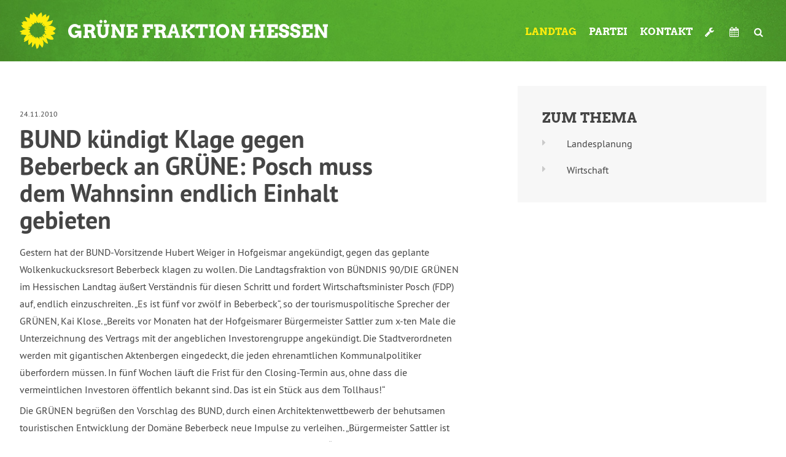

--- FILE ---
content_type: text/html; charset=UTF-8
request_url: https://www.gruene-hessen.de/landtag/pressemitteilungen/bund-kuendigt-klage/
body_size: 14639
content:
<!DOCTYPE html PUBLIC "-//W3C//DTD XHTML 1.0 Transitional//EN" "http://www.w3.org/TR/xhtml1/DTD/xhtml1-transitional.dtd">
<html xmlns="http://www.w3.org/1999/xhtml" lang="de">

<head profile="http://gmpg.org/xfn/11">
<meta http-equiv="Content-Type" content="text/html; charset=UTF-8" />
<title>Fraktion Bündnis 90/Die Grünen im Hessischen Landtag  BUND kündigt Klage gegen Beberbeck an GRÜNE: Posch muss dem Wahnsinn endlich Einhalt gebieten - Fraktion Bündnis 90/Die Grünen im Hessischen Landtag</title>

	<link rel="stylesheet" href="https://www.gruene-hessen.de/landtag/wp-content/themes/hessengruen_landtag/style.css?ver=3_2" type="text/css" media="screen" />
<link rel="stylesheet" href="https://www.gruene-hessen.de/landtag/wp-content/themes/hessengruen/print.css?ver=3_1_1" type="text/css" media="print">
<link rel="alternate" type="application/rss+xml" title="Fraktion Bündnis 90/Die Grünen im Hessischen Landtag Blog" href="https://www.gruene-hessen.de/feed/" />
<link rel="alternate" type="application/rss+xml" title="Fraktion Bündnis 90/Die Grünen im Hessischen Landtag Pressemitteilungen der Fraktion" href="https://www.gruene-hessen.de/landtag/presse/feed/" />
<link rel="alternate" type="application/rss+xml" title="Fraktion Bündnis 90/Die Grünen im Hessischen Landtag Pressemitteilungen der Partei" href="https://www.gruene-hessen.de/partei/presse/feed/" />
<link rel="alternate" type="application/rss+xml" title="Fraktion Bündnis 90/Die Grünen im Hessischen Landtag Termine" href="https://www.gruene-hessen.de/termine/feed/" />

<link rel="shortcut icon" href="https://www.gruene-hessen.de/favicon.ico" />
<link rel="apple-touch-icon" type="image/x-icon" href="https://www.gruene-hessen.de/apple-touch-icon.png"/>
<meta property="fb:admins" content="1446735269,1649337021,1202660926"/>
<meta name="viewport" content="width=device-width, initial-scale=1">
<meta name='robots' content='index, follow, max-image-preview:large, max-snippet:-1, max-video-preview:-1' />

	<!-- This site is optimized with the Yoast SEO plugin v26.8 - https://yoast.com/product/yoast-seo-wordpress/ -->
	<link rel="canonical" href="https://www.gruene-hessen.de/landtag/pressemitteilungen/bund-kuendigt-klage/" />
	<meta property="og:locale" content="de_DE" />
	<meta property="og:type" content="article" />
	<meta property="og:title" content="BUND kündigt Klage gegen Beberbeck an GRÜNE: Posch muss dem Wahnsinn endlich Einhalt gebieten - Fraktion Bündnis 90/Die Grünen im Hessischen Landtag" />
	<meta property="og:description" content="Gestern hat der BUND-Vorsitzende Hubert Weiger in Hofgeismar angekündigt, gegen das geplante Wolkenkuckucksresort Beberbeck klagen zu wollen. Die Landtagsfraktion von BÜNDNIS 90/DIE GRÜNEN im Hessischen Landtag äußert Verständnis für diesen Schritt und fordert Wirtschaftsminister Posch (FDP) auf, endlich einzuschreiten. „Es ist fünf vor zwölf in Beberbeck“, so der tourismuspolitische Sprecher der GRÜNEN, Kai Klose. „Bereits [&hellip;]" />
	<meta property="og:url" content="https://www.gruene-hessen.de/landtag/pressemitteilungen/bund-kuendigt-klage/" />
	<meta property="og:site_name" content="Fraktion Bündnis 90/Die Grünen im Hessischen Landtag" />
	<meta property="article:publisher" content="https://www.facebook.com/gruenehessen" />
	<meta property="article:modified_time" content="2010-11-24T10:35:52+00:00" />
	<meta name="twitter:card" content="summary_large_image" />
	<meta name="twitter:site" content="@gruenehessen" />
	<meta name="twitter:label1" content="Geschätzte Lesezeit" />
	<meta name="twitter:data1" content="1 Minute" />
	<script type="application/ld+json" class="yoast-schema-graph">{"@context":"https://schema.org","@graph":[{"@type":"WebPage","@id":"https://www.gruene-hessen.de/landtag/pressemitteilungen/bund-kuendigt-klage/","url":"https://www.gruene-hessen.de/landtag/pressemitteilungen/bund-kuendigt-klage/","name":"BUND kündigt Klage gegen Beberbeck an GRÜNE: Posch muss dem Wahnsinn endlich Einhalt gebieten - Fraktion Bündnis 90/Die Grünen im Hessischen Landtag","isPartOf":{"@id":"https://www.gruene-hessen.de/landtag/#website"},"datePublished":"2010-11-24T09:47:04+00:00","dateModified":"2010-11-24T10:35:52+00:00","breadcrumb":{"@id":"https://www.gruene-hessen.de/landtag/pressemitteilungen/bund-kuendigt-klage/#breadcrumb"},"inLanguage":"de","potentialAction":[{"@type":"ReadAction","target":["https://www.gruene-hessen.de/landtag/pressemitteilungen/bund-kuendigt-klage/"]}]},{"@type":"BreadcrumbList","@id":"https://www.gruene-hessen.de/landtag/pressemitteilungen/bund-kuendigt-klage/#breadcrumb","itemListElement":[{"@type":"ListItem","position":1,"name":"Startseite","item":"https://www.gruene-hessen.de/landtag/"},{"@type":"ListItem","position":2,"name":"Pressemitteilungen","item":"https://www.gruene-hessen.de/landtag/presse/"},{"@type":"ListItem","position":3,"name":"BUND kündigt Klage gegen Beberbeck an GRÜNE: Posch muss dem Wahnsinn endlich Einhalt gebieten"}]},{"@type":"WebSite","@id":"https://www.gruene-hessen.de/landtag/#website","url":"https://www.gruene-hessen.de/landtag/","name":"Fraktion Bündnis 90/Die Grünen im Hessischen Landtag","description":"","publisher":{"@id":"https://www.gruene-hessen.de/landtag/#organization"},"potentialAction":[{"@type":"SearchAction","target":{"@type":"EntryPoint","urlTemplate":"https://www.gruene-hessen.de/landtag/?s={search_term_string}"},"query-input":{"@type":"PropertyValueSpecification","valueRequired":true,"valueName":"search_term_string"}}],"inLanguage":"de"},{"@type":"Organization","@id":"https://www.gruene-hessen.de/landtag/#organization","name":"Fraktion Bündnis 90/Die Grünen im Hessischen Landtag","url":"https://www.gruene-hessen.de/landtag/","logo":{"@type":"ImageObject","inLanguage":"de","@id":"https://www.gruene-hessen.de/landtag/#/schema/logo/image/","url":"https://www.gruene-hessen.de/landtag/files/2023/03/Logo-LTF-Hessen-weiss-gruen-Pfade.png","contentUrl":"https://www.gruene-hessen.de/landtag/files/2023/03/Logo-LTF-Hessen-weiss-gruen-Pfade.png","width":1632,"height":1000,"caption":"Fraktion Bündnis 90/Die Grünen im Hessischen Landtag"},"image":{"@id":"https://www.gruene-hessen.de/landtag/#/schema/logo/image/"},"sameAs":["https://www.facebook.com/gruenehessen","https://x.com/gruenehessen","https://www.instagram.com/gruenehessen/"]}]}</script>
	<!-- / Yoast SEO plugin. -->


<link rel='dns-prefetch' href='//www.gruene-hessen.de' />
<link rel="alternate" title="oEmbed (JSON)" type="application/json+oembed" href="https://www.gruene-hessen.de/landtag/wp-json/oembed/1.0/embed?url=https%3A%2F%2Fwww.gruene-hessen.de%2Flandtag%2Fpressemitteilungen%2Fbund-kuendigt-klage%2F" />
<link rel="alternate" title="oEmbed (XML)" type="text/xml+oembed" href="https://www.gruene-hessen.de/landtag/wp-json/oembed/1.0/embed?url=https%3A%2F%2Fwww.gruene-hessen.de%2Flandtag%2Fpressemitteilungen%2Fbund-kuendigt-klage%2F&#038;format=xml" />
<style id='wp-img-auto-sizes-contain-inline-css' type='text/css'>
img:is([sizes=auto i],[sizes^="auto," i]){contain-intrinsic-size:3000px 1500px}
/*# sourceURL=wp-img-auto-sizes-contain-inline-css */
</style>
<style id='wp-emoji-styles-inline-css' type='text/css'>

	img.wp-smiley, img.emoji {
		display: inline !important;
		border: none !important;
		box-shadow: none !important;
		height: 1em !important;
		width: 1em !important;
		margin: 0 0.07em !important;
		vertical-align: -0.1em !important;
		background: none !important;
		padding: 0 !important;
	}
/*# sourceURL=wp-emoji-styles-inline-css */
</style>
<style id='wp-block-library-inline-css' type='text/css'>
:root{--wp-block-synced-color:#7a00df;--wp-block-synced-color--rgb:122,0,223;--wp-bound-block-color:var(--wp-block-synced-color);--wp-editor-canvas-background:#ddd;--wp-admin-theme-color:#007cba;--wp-admin-theme-color--rgb:0,124,186;--wp-admin-theme-color-darker-10:#006ba1;--wp-admin-theme-color-darker-10--rgb:0,107,160.5;--wp-admin-theme-color-darker-20:#005a87;--wp-admin-theme-color-darker-20--rgb:0,90,135;--wp-admin-border-width-focus:2px}@media (min-resolution:192dpi){:root{--wp-admin-border-width-focus:1.5px}}.wp-element-button{cursor:pointer}:root .has-very-light-gray-background-color{background-color:#eee}:root .has-very-dark-gray-background-color{background-color:#313131}:root .has-very-light-gray-color{color:#eee}:root .has-very-dark-gray-color{color:#313131}:root .has-vivid-green-cyan-to-vivid-cyan-blue-gradient-background{background:linear-gradient(135deg,#00d084,#0693e3)}:root .has-purple-crush-gradient-background{background:linear-gradient(135deg,#34e2e4,#4721fb 50%,#ab1dfe)}:root .has-hazy-dawn-gradient-background{background:linear-gradient(135deg,#faaca8,#dad0ec)}:root .has-subdued-olive-gradient-background{background:linear-gradient(135deg,#fafae1,#67a671)}:root .has-atomic-cream-gradient-background{background:linear-gradient(135deg,#fdd79a,#004a59)}:root .has-nightshade-gradient-background{background:linear-gradient(135deg,#330968,#31cdcf)}:root .has-midnight-gradient-background{background:linear-gradient(135deg,#020381,#2874fc)}:root{--wp--preset--font-size--normal:16px;--wp--preset--font-size--huge:42px}.has-regular-font-size{font-size:1em}.has-larger-font-size{font-size:2.625em}.has-normal-font-size{font-size:var(--wp--preset--font-size--normal)}.has-huge-font-size{font-size:var(--wp--preset--font-size--huge)}.has-text-align-center{text-align:center}.has-text-align-left{text-align:left}.has-text-align-right{text-align:right}.has-fit-text{white-space:nowrap!important}#end-resizable-editor-section{display:none}.aligncenter{clear:both}.items-justified-left{justify-content:flex-start}.items-justified-center{justify-content:center}.items-justified-right{justify-content:flex-end}.items-justified-space-between{justify-content:space-between}.screen-reader-text{border:0;clip-path:inset(50%);height:1px;margin:-1px;overflow:hidden;padding:0;position:absolute;width:1px;word-wrap:normal!important}.screen-reader-text:focus{background-color:#ddd;clip-path:none;color:#444;display:block;font-size:1em;height:auto;left:5px;line-height:normal;padding:15px 23px 14px;text-decoration:none;top:5px;width:auto;z-index:100000}html :where(.has-border-color){border-style:solid}html :where([style*=border-top-color]){border-top-style:solid}html :where([style*=border-right-color]){border-right-style:solid}html :where([style*=border-bottom-color]){border-bottom-style:solid}html :where([style*=border-left-color]){border-left-style:solid}html :where([style*=border-width]){border-style:solid}html :where([style*=border-top-width]){border-top-style:solid}html :where([style*=border-right-width]){border-right-style:solid}html :where([style*=border-bottom-width]){border-bottom-style:solid}html :where([style*=border-left-width]){border-left-style:solid}html :where(img[class*=wp-image-]){height:auto;max-width:100%}:where(figure){margin:0 0 1em}html :where(.is-position-sticky){--wp-admin--admin-bar--position-offset:var(--wp-admin--admin-bar--height,0px)}@media screen and (max-width:600px){html :where(.is-position-sticky){--wp-admin--admin-bar--position-offset:0px}}

/*# sourceURL=wp-block-library-inline-css */
</style><style id='global-styles-inline-css' type='text/css'>
:root{--wp--preset--aspect-ratio--square: 1;--wp--preset--aspect-ratio--4-3: 4/3;--wp--preset--aspect-ratio--3-4: 3/4;--wp--preset--aspect-ratio--3-2: 3/2;--wp--preset--aspect-ratio--2-3: 2/3;--wp--preset--aspect-ratio--16-9: 16/9;--wp--preset--aspect-ratio--9-16: 9/16;--wp--preset--color--black: #000000;--wp--preset--color--cyan-bluish-gray: #abb8c3;--wp--preset--color--white: #ffffff;--wp--preset--color--pale-pink: #f78da7;--wp--preset--color--vivid-red: #cf2e2e;--wp--preset--color--luminous-vivid-orange: #ff6900;--wp--preset--color--luminous-vivid-amber: #fcb900;--wp--preset--color--light-green-cyan: #7bdcb5;--wp--preset--color--vivid-green-cyan: #00d084;--wp--preset--color--pale-cyan-blue: #8ed1fc;--wp--preset--color--vivid-cyan-blue: #0693e3;--wp--preset--color--vivid-purple: #9b51e0;--wp--preset--gradient--vivid-cyan-blue-to-vivid-purple: linear-gradient(135deg,rgb(6,147,227) 0%,rgb(155,81,224) 100%);--wp--preset--gradient--light-green-cyan-to-vivid-green-cyan: linear-gradient(135deg,rgb(122,220,180) 0%,rgb(0,208,130) 100%);--wp--preset--gradient--luminous-vivid-amber-to-luminous-vivid-orange: linear-gradient(135deg,rgb(252,185,0) 0%,rgb(255,105,0) 100%);--wp--preset--gradient--luminous-vivid-orange-to-vivid-red: linear-gradient(135deg,rgb(255,105,0) 0%,rgb(207,46,46) 100%);--wp--preset--gradient--very-light-gray-to-cyan-bluish-gray: linear-gradient(135deg,rgb(238,238,238) 0%,rgb(169,184,195) 100%);--wp--preset--gradient--cool-to-warm-spectrum: linear-gradient(135deg,rgb(74,234,220) 0%,rgb(151,120,209) 20%,rgb(207,42,186) 40%,rgb(238,44,130) 60%,rgb(251,105,98) 80%,rgb(254,248,76) 100%);--wp--preset--gradient--blush-light-purple: linear-gradient(135deg,rgb(255,206,236) 0%,rgb(152,150,240) 100%);--wp--preset--gradient--blush-bordeaux: linear-gradient(135deg,rgb(254,205,165) 0%,rgb(254,45,45) 50%,rgb(107,0,62) 100%);--wp--preset--gradient--luminous-dusk: linear-gradient(135deg,rgb(255,203,112) 0%,rgb(199,81,192) 50%,rgb(65,88,208) 100%);--wp--preset--gradient--pale-ocean: linear-gradient(135deg,rgb(255,245,203) 0%,rgb(182,227,212) 50%,rgb(51,167,181) 100%);--wp--preset--gradient--electric-grass: linear-gradient(135deg,rgb(202,248,128) 0%,rgb(113,206,126) 100%);--wp--preset--gradient--midnight: linear-gradient(135deg,rgb(2,3,129) 0%,rgb(40,116,252) 100%);--wp--preset--font-size--small: 13px;--wp--preset--font-size--medium: 20px;--wp--preset--font-size--large: 36px;--wp--preset--font-size--x-large: 42px;--wp--preset--spacing--20: 0.44rem;--wp--preset--spacing--30: 0.67rem;--wp--preset--spacing--40: 1rem;--wp--preset--spacing--50: 1.5rem;--wp--preset--spacing--60: 2.25rem;--wp--preset--spacing--70: 3.38rem;--wp--preset--spacing--80: 5.06rem;--wp--preset--shadow--natural: 6px 6px 9px rgba(0, 0, 0, 0.2);--wp--preset--shadow--deep: 12px 12px 50px rgba(0, 0, 0, 0.4);--wp--preset--shadow--sharp: 6px 6px 0px rgba(0, 0, 0, 0.2);--wp--preset--shadow--outlined: 6px 6px 0px -3px rgb(255, 255, 255), 6px 6px rgb(0, 0, 0);--wp--preset--shadow--crisp: 6px 6px 0px rgb(0, 0, 0);}:where(.is-layout-flex){gap: 0.5em;}:where(.is-layout-grid){gap: 0.5em;}body .is-layout-flex{display: flex;}.is-layout-flex{flex-wrap: wrap;align-items: center;}.is-layout-flex > :is(*, div){margin: 0;}body .is-layout-grid{display: grid;}.is-layout-grid > :is(*, div){margin: 0;}:where(.wp-block-columns.is-layout-flex){gap: 2em;}:where(.wp-block-columns.is-layout-grid){gap: 2em;}:where(.wp-block-post-template.is-layout-flex){gap: 1.25em;}:where(.wp-block-post-template.is-layout-grid){gap: 1.25em;}.has-black-color{color: var(--wp--preset--color--black) !important;}.has-cyan-bluish-gray-color{color: var(--wp--preset--color--cyan-bluish-gray) !important;}.has-white-color{color: var(--wp--preset--color--white) !important;}.has-pale-pink-color{color: var(--wp--preset--color--pale-pink) !important;}.has-vivid-red-color{color: var(--wp--preset--color--vivid-red) !important;}.has-luminous-vivid-orange-color{color: var(--wp--preset--color--luminous-vivid-orange) !important;}.has-luminous-vivid-amber-color{color: var(--wp--preset--color--luminous-vivid-amber) !important;}.has-light-green-cyan-color{color: var(--wp--preset--color--light-green-cyan) !important;}.has-vivid-green-cyan-color{color: var(--wp--preset--color--vivid-green-cyan) !important;}.has-pale-cyan-blue-color{color: var(--wp--preset--color--pale-cyan-blue) !important;}.has-vivid-cyan-blue-color{color: var(--wp--preset--color--vivid-cyan-blue) !important;}.has-vivid-purple-color{color: var(--wp--preset--color--vivid-purple) !important;}.has-black-background-color{background-color: var(--wp--preset--color--black) !important;}.has-cyan-bluish-gray-background-color{background-color: var(--wp--preset--color--cyan-bluish-gray) !important;}.has-white-background-color{background-color: var(--wp--preset--color--white) !important;}.has-pale-pink-background-color{background-color: var(--wp--preset--color--pale-pink) !important;}.has-vivid-red-background-color{background-color: var(--wp--preset--color--vivid-red) !important;}.has-luminous-vivid-orange-background-color{background-color: var(--wp--preset--color--luminous-vivid-orange) !important;}.has-luminous-vivid-amber-background-color{background-color: var(--wp--preset--color--luminous-vivid-amber) !important;}.has-light-green-cyan-background-color{background-color: var(--wp--preset--color--light-green-cyan) !important;}.has-vivid-green-cyan-background-color{background-color: var(--wp--preset--color--vivid-green-cyan) !important;}.has-pale-cyan-blue-background-color{background-color: var(--wp--preset--color--pale-cyan-blue) !important;}.has-vivid-cyan-blue-background-color{background-color: var(--wp--preset--color--vivid-cyan-blue) !important;}.has-vivid-purple-background-color{background-color: var(--wp--preset--color--vivid-purple) !important;}.has-black-border-color{border-color: var(--wp--preset--color--black) !important;}.has-cyan-bluish-gray-border-color{border-color: var(--wp--preset--color--cyan-bluish-gray) !important;}.has-white-border-color{border-color: var(--wp--preset--color--white) !important;}.has-pale-pink-border-color{border-color: var(--wp--preset--color--pale-pink) !important;}.has-vivid-red-border-color{border-color: var(--wp--preset--color--vivid-red) !important;}.has-luminous-vivid-orange-border-color{border-color: var(--wp--preset--color--luminous-vivid-orange) !important;}.has-luminous-vivid-amber-border-color{border-color: var(--wp--preset--color--luminous-vivid-amber) !important;}.has-light-green-cyan-border-color{border-color: var(--wp--preset--color--light-green-cyan) !important;}.has-vivid-green-cyan-border-color{border-color: var(--wp--preset--color--vivid-green-cyan) !important;}.has-pale-cyan-blue-border-color{border-color: var(--wp--preset--color--pale-cyan-blue) !important;}.has-vivid-cyan-blue-border-color{border-color: var(--wp--preset--color--vivid-cyan-blue) !important;}.has-vivid-purple-border-color{border-color: var(--wp--preset--color--vivid-purple) !important;}.has-vivid-cyan-blue-to-vivid-purple-gradient-background{background: var(--wp--preset--gradient--vivid-cyan-blue-to-vivid-purple) !important;}.has-light-green-cyan-to-vivid-green-cyan-gradient-background{background: var(--wp--preset--gradient--light-green-cyan-to-vivid-green-cyan) !important;}.has-luminous-vivid-amber-to-luminous-vivid-orange-gradient-background{background: var(--wp--preset--gradient--luminous-vivid-amber-to-luminous-vivid-orange) !important;}.has-luminous-vivid-orange-to-vivid-red-gradient-background{background: var(--wp--preset--gradient--luminous-vivid-orange-to-vivid-red) !important;}.has-very-light-gray-to-cyan-bluish-gray-gradient-background{background: var(--wp--preset--gradient--very-light-gray-to-cyan-bluish-gray) !important;}.has-cool-to-warm-spectrum-gradient-background{background: var(--wp--preset--gradient--cool-to-warm-spectrum) !important;}.has-blush-light-purple-gradient-background{background: var(--wp--preset--gradient--blush-light-purple) !important;}.has-blush-bordeaux-gradient-background{background: var(--wp--preset--gradient--blush-bordeaux) !important;}.has-luminous-dusk-gradient-background{background: var(--wp--preset--gradient--luminous-dusk) !important;}.has-pale-ocean-gradient-background{background: var(--wp--preset--gradient--pale-ocean) !important;}.has-electric-grass-gradient-background{background: var(--wp--preset--gradient--electric-grass) !important;}.has-midnight-gradient-background{background: var(--wp--preset--gradient--midnight) !important;}.has-small-font-size{font-size: var(--wp--preset--font-size--small) !important;}.has-medium-font-size{font-size: var(--wp--preset--font-size--medium) !important;}.has-large-font-size{font-size: var(--wp--preset--font-size--large) !important;}.has-x-large-font-size{font-size: var(--wp--preset--font-size--x-large) !important;}
/*# sourceURL=global-styles-inline-css */
</style>

<style id='classic-theme-styles-inline-css' type='text/css'>
/*! This file is auto-generated */
.wp-block-button__link{color:#fff;background-color:#32373c;border-radius:9999px;box-shadow:none;text-decoration:none;padding:calc(.667em + 2px) calc(1.333em + 2px);font-size:1.125em}.wp-block-file__button{background:#32373c;color:#fff;text-decoration:none}
/*# sourceURL=/wp-includes/css/classic-themes.min.css */
</style>
<link rel='stylesheet' id='antwortzeit-sidr-css' href='https://www.gruene-hessen.de/landtag/wp-content/mu-plugins/antwortzeit-sidr/antwortzeit-sidr.css?ver=6.9' type='text/css' media='all' />
<link rel='stylesheet' id='dashicons-css' href='https://www.gruene-hessen.de/landtag/wp-includes/css/dashicons.min.css?ver=6.9' type='text/css' media='all' />
<link rel='stylesheet' id='font-awesome-css' href='https://www.gruene-hessen.de/landtag/wp-content/themes/hessengruen/fonts/font-awesome.css?ver=3.1' type='text/css' media='all' />
<link rel='stylesheet' id='thickbox-css' href='https://www.gruene-hessen.de/landtag/wp-includes/js/thickbox/thickbox.css?ver=6.9' type='text/css' media='all' />
<link rel='stylesheet' id='gruenehessen_akkordeon-css' href='https://www.gruene-hessen.de/landtag/wp-content/themes/hessengruen/style/akkordeon.css?ver=3.1' type='text/css' media='all' />
<script type="text/javascript" src="https://www.gruene-hessen.de/landtag/wp-includes/js/jquery/jquery.min.js?ver=3.7.1" id="jquery-core-js"></script>
<script type="text/javascript" src="https://www.gruene-hessen.de/landtag/wp-includes/js/jquery/jquery-migrate.min.js?ver=3.4.1" id="jquery-migrate-js"></script>
<script type="text/javascript" src="https://www.gruene-hessen.de/landtag/wp-content/themes/hessengruen/scripts/tabs.js?ver=3.1" id="tabs-js"></script>
<script type="text/javascript" src="https://www.gruene-hessen.de/landtag/wp-content/themes/hessengruen/scripts/limit.js?ver=3.1" id="limit-js"></script>
<script type="text/javascript" src="https://www.gruene-hessen.de/landtag/wp-content/themes/hessengruen/scripts/spoiler.js?ver=3.1" id="spoiler-js"></script>
<script type="text/javascript" src="https://www.gruene-hessen.de/landtag/wp-content/themes/hessengruen/scripts/wegweiser.js?ver=3.1" id="wegweiser-js"></script>
<script type="text/javascript" src="https://www.gruene-hessen.de/landtag/wp-content/themes/hessengruen/scripts/jquery.scrollToTop.js?ver=3.1" id="scrollToTop-js"></script>
<script type="text/javascript" src="https://www.gruene-hessen.de/landtag/wp-content/themes/hessengruen/scripts/headroom.min.js?ver=3.1" id="headroom-js"></script>
<script type="text/javascript" src="https://www.gruene-hessen.de/landtag/wp-content/themes/hessengruen/scripts/jquery.matchHeight-min.js?ver=3.1" id="match-height-js"></script>
<script type="text/javascript" src="https://www.gruene-hessen.de/landtag/wp-content/themes/hessengruen/scripts/main.js?ver=3.1" id="gruenehessen_main-js"></script>
<script type="text/javascript" id="gruenehessen_search-js-extra">
/* <![CDATA[ */
var gruenehessen_search_vorschlaege = "{\"arbeitsmarkt\":{\"label\":\"Arbeitsmarkt\",\"link\":\"https:\\/\\/www.gruene-hessen.de\\/?post_type=thema&p=188228\"},\"behindertenpolitik\":{\"label\":\"Behindertenpolitik\",\"link\":\"https:\\/\\/www.gruene-hessen.de\\/?post_type=thema&p=188229\"},\"bildung\":{\"label\":\"Bildung\",\"link\":\"https:\\/\\/www.gruene-hessen.de\\/?post_type=thema&p=188230\"},\"schule\":{\"label\":\"Schule\",\"link\":\"https:\\/\\/www.gruene-hessen.de\\/?post_type=thema&p=188230\"},\"datenschutz-und-netzpolitik\":{\"label\":\"Datenschutz und Netzpolitik\",\"link\":\"https:\\/\\/www.gruene-hessen.de\\/?post_type=thema&p=188231\"},\"datenschutz\":{\"label\":\"Datenschutz\",\"link\":\"https:\\/\\/www.gruene-hessen.de\\/?post_type=thema&p=188231\"},\"netzpolitik\":{\"label\":\"Netzpolitik\",\"link\":\"https:\\/\\/www.gruene-hessen.de\\/?post_type=thema&p=188231\"},\"demokratie-und-recht\":{\"label\":\"Demokratie und Recht\",\"link\":\"https:\\/\\/www.gruene-hessen.de\\/?post_type=thema&p=188232\"},\"demokratie\":{\"label\":\"Demokratie\",\"link\":\"https:\\/\\/www.gruene-hessen.de\\/?post_type=thema&p=188232\"},\"recht\":{\"label\":\"Recht\",\"link\":\"https:\\/\\/www.gruene-hessen.de\\/?post_type=thema&p=188232\"},\"energie-und-klima\":{\"label\":\"Energie und Klima\",\"link\":\"https:\\/\\/www.gruene-hessen.de\\/?post_type=thema&p=188233\"},\"energie\":{\"label\":\"Energie\",\"link\":\"https:\\/\\/www.gruene-hessen.de\\/?post_type=thema&p=188233\"},\"klima\":{\"label\":\"Klima\",\"link\":\"https:\\/\\/www.gruene-hessen.de\\/?post_type=thema&p=188233\"},\"europa\":{\"label\":\"Europa\",\"link\":\"https:\\/\\/www.gruene-hessen.de\\/?post_type=thema&p=188234\"},\"finanzen-und-haushalt\":{\"label\":\"Finanzen und Haushalt\",\"link\":\"https:\\/\\/www.gruene-hessen.de\\/?post_type=thema&p=188235\"},\"finanzpolitik\":{\"label\":\"Finanzpolitik\",\"link\":\"https:\\/\\/www.gruene-hessen.de\\/?post_type=thema&p=188235\"},\"haushalt\":{\"label\":\"Haushalt\",\"link\":\"https:\\/\\/www.gruene-hessen.de\\/?post_type=thema&p=188235\"},\"frankfurter-flughafen\":{\"label\":\"Frankfurter Flughafen\",\"link\":\"https:\\/\\/www.gruene-hessen.de\\/?post_type=thema&p=188236\"},\"frauen\":{\"label\":\"Frauen\",\"link\":\"https:\\/\\/www.gruene-hessen.de\\/?post_type=thema&p=188237\"},\"frieden-und-internationales\":{\"label\":\"Frieden und Internationales\",\"link\":\"https:\\/\\/www.gruene-hessen.de\\/?post_type=thema&p=188238\"},\"internationales\":{\"label\":\"Internationales\",\"link\":\"https:\\/\\/www.gruene-hessen.de\\/?post_type=thema&p=188238\"},\"gesundheit\":{\"label\":\"Gesundheit\",\"link\":\"https:\\/\\/www.gruene-hessen.de\\/?post_type=thema&p=188239\"},\"hochschulen-und-wissenschaft\":{\"label\":\"Hochschulen und Wissenschaft\",\"link\":\"https:\\/\\/www.gruene-hessen.de\\/?post_type=thema&p=188240\"},\"wissenschaft\":{\"label\":\"Wissenschaft\",\"link\":\"https:\\/\\/www.gruene-hessen.de\\/?post_type=thema&p=188240\"},\"innenpolitik\":{\"label\":\"Innenpolitik\",\"link\":\"https:\\/\\/www.gruene-hessen.de\\/?post_type=thema&p=188241\"},\"integration-migration-und-flucht\":{\"label\":\"Integration, Migration und Flucht\",\"link\":\"https:\\/\\/www.gruene-hessen.de\\/?post_type=thema&p=188242\"},\"integration\":{\"label\":\"Integration\",\"link\":\"https:\\/\\/www.gruene-hessen.de\\/?post_type=thema&p=188242\"},\"migration\":{\"label\":\"Migration\",\"link\":\"https:\\/\\/www.gruene-hessen.de\\/?post_type=thema&p=188242\"},\"flucht\":{\"label\":\"Flucht\",\"link\":\"https:\\/\\/www.gruene-hessen.de\\/?post_type=thema&p=188242\"},\"kinder-jugend-und-familie\":{\"label\":\"Kinder, Jugend und Familie\",\"link\":\"https:\\/\\/www.gruene-hessen.de\\/?post_type=thema&p=188243\"},\"jugend\":{\"label\":\"Jugend\",\"link\":\"https:\\/\\/www.gruene-hessen.de\\/?post_type=thema&p=188243\"},\"familie\":{\"label\":\"Familie\",\"link\":\"https:\\/\\/www.gruene-hessen.de\\/?post_type=thema&p=188243\"},\"kommunales\":{\"label\":\"Kommunales\",\"link\":\"https:\\/\\/www.gruene-hessen.de\\/?post_type=thema&p=188244\"},\"kultur-und-medien\":{\"label\":\"Kultur und Medien\",\"link\":\"https:\\/\\/www.gruene-hessen.de\\/?post_type=thema&p=188245\"},\"medien\":{\"label\":\"Medien\",\"link\":\"https:\\/\\/www.gruene-hessen.de\\/?post_type=thema&p=188245\"},\"landesplanung-entwicklung\":{\"label\":\"Landesplanung & Entwicklung\",\"link\":\"https:\\/\\/www.gruene-hessen.de\\/?post_type=thema&p=188246\"},\"regionalentwicklung\":{\"label\":\"Regionalentwicklung\",\"link\":\"https:\\/\\/www.gruene-hessen.de\\/?post_type=thema&p=188246\"},\"laendlicher-raum-und-landwirtschaft\":{\"label\":\"L\\u00e4ndlicher Raum und Landwirtschaft\",\"link\":\"https:\\/\\/www.gruene-hessen.de\\/?post_type=thema&p=188247\"},\"queer\":{\"label\":\"Queer\",\"link\":\"https:\\/\\/www.gruene-hessen.de\\/?post_type=thema&p=188248\"},\"lsbtiq\":{\"label\":\"LSBTIQ*\",\"link\":\"https:\\/\\/www.gruene-hessen.de\\/?post_type=thema&p=188248\"},\"soziales\":{\"label\":\"Soziales\",\"link\":\"https:\\/\\/www.gruene-hessen.de\\/?post_type=thema&p=188249\"},\"umwelt-und-naturschutz\":{\"label\":\"Umwelt und Naturschutz\",\"link\":\"https:\\/\\/www.gruene-hessen.de\\/?post_type=thema&p=188250\"},\"gentechnik\":{\"label\":\"Gentechnik\",\"link\":\"https:\\/\\/www.gruene-hessen.de\\/?post_type=thema&p=188250\"},\"naturschutz\":{\"label\":\"Naturschutz\",\"link\":\"https:\\/\\/www.gruene-hessen.de\\/?post_type=thema&p=188250\"},\"umwelt-umweltpolitik-umweltschutz-natur-naturschutz-gentechnik\":{\"label\":\"Umwelt, Umweltpolitik, Umweltschutz, Natur, Naturschutz, Gentechnik\",\"link\":\"https:\\/\\/www.gruene-hessen.de\\/?post_type=thema&p=188250\"},\"tierschutz\":{\"label\":\"Tierschutz\",\"link\":\"https:\\/\\/www.gruene-hessen.de\\/?post_type=thema&p=188251\"},\"verbraucherschutz\":{\"label\":\"Verbraucherschutz\",\"link\":\"https:\\/\\/www.gruene-hessen.de\\/?post_type=thema&p=188252\"},\"verkehr\":{\"label\":\"Verkehr\",\"link\":\"https:\\/\\/www.gruene-hessen.de\\/?post_type=thema&p=188253\"},\"wirtschaft\":{\"label\":\"Wirtschaft\",\"link\":\"https:\\/\\/www.gruene-hessen.de\\/?post_type=thema&p=188254\"},\"wohnen\":{\"label\":\"Wohnen\",\"link\":\"https:\\/\\/www.gruene-hessen.de\\/?post_type=thema&p=188255\"}}";
//# sourceURL=gruenehessen_search-js-extra
/* ]]> */
</script>
<script type="text/javascript" src="https://www.gruene-hessen.de/landtag/wp-content/themes/hessengruen/scripts/search.js?ver=6.9" id="gruenehessen_search-js"></script>
<link rel="https://api.w.org/" href="https://www.gruene-hessen.de/landtag/wp-json/" /><link rel="EditURI" type="application/rsd+xml" title="RSD" href="https://www.gruene-hessen.de/landtag/xmlrpc.php?rsd" />

<link rel='shortlink' href='https://www.gruene-hessen.de/landtag/?p=4015' />
<meta property='og:image' content='https://www.gruene-hessen.de/landtag/wp-content/themes/hessengruen/images/vorschaubild.jpg'><meta property='twitter:image' content='https://www.gruene-hessen.de/landtag/wp-content/themes/hessengruen/images/vorschaubild.jpg'></head>

<body class="wp-singular presse-template-default single single-presse postid-4015 wp-theme-hessengruen wp-child-theme-hessengruen_landtag">
<div id="hintergrund1" class="hintergrund1">
<div id="hintergrund2" class="hintergrund2">
	
	<ul id="sprungnavigation" class="access">
		<li><a href="#navigationSprung" title="Direkt zur Navigation">Navigation</a></li>
		<li><a href="#inhaltSprung" title="Direkt zum Inhalt">Inhalt</a></li>
		<li><a href="#fussleisteSprung" title="Direkt zur Fußleiste">Fußleiste</a></li>
	</ul>
	
		
		<div class="header-header headroom animated">
			<div class="wrap">
				<a href="https://www.gruene-hessen.de" title="Fraktion Bündnis 90/Die Grünen im Hessischen Landtag" class="logolink">
					<img src="https://www.gruene-hessen.de/landtag/wp-content/themes/hessengruen/images/logo_gruene_fraktion_hessen.svg" id="logo" alt="Logo" class="noprint" title="Zur Startseite von Bündnis 90/Die Grünen Hessen"/>
					<img src="https://www.gruene-hessen.de/landtag/wp-content/themes/hessengruen/images/logo_gruene_fraktion_hessen_sw.svg" id="logo" alt="Logo" class="print" title="Zur Startseite von Bündnis 90/Die Grünen Hessen"/>
				</a>
				<div id="sidrnav1">
					<h1 id="navigationSprung" class="access">Hauptnavigation</h1>
					<ul id="menu-reiter" class=""><li id="menu-item-284354" class="mb-hide menu-item menu-item-type-custom menu-item-object-custom menu-item-284354"><a href="https://www.gruene-hessen.de/themen-a-z">Themen</a></li>
<li id="menu-item-9114" class="menu-item menu-item-type-custom menu-item-object-custom menu-item-9114 current_blog_item menu-item-has-children"><a title="Landtag" href="https://www.gruene-hessen.de/landtag/">Landtag</a><ul id="menu-landtagsfraktion" class="sub-menu weissc padding-unten-40"><div class="wrap"><li id="menu-item-93" class="einspaltig menu-item menu-item-type-post_type menu-item-object-page menu-item-has-children menu-item-93"><a title="Alle Abgeordneten der Fraktion auf einen Blick" href="https://www.gruene-hessen.de/landtag/fraktion/">Fraktion</a>
<ul class="sub-menu">
	<li id="menu-item-855" class="einspaltig menu-item menu-item-type-custom menu-item-object-custom menu-item-has-children menu-item-855"><a title="Infos zum Landtag und die Arbeit der GRÜNEN" href="https://www.gruene-hessen.de/landtag/im-landtag/">Parlament</a></li>
	<li id="menu-item-9161" class="menu-item menu-item-type-custom menu-item-object-custom menu-item-9161"><a title="Die Abgeordneten der GRÜNEN Landtagsfraktion auf einen Blick" href="https://www.gruene-hessen.de/landtag/fraktion/">Abgeordnete</a></li>
	<li id="menu-item-1340" class="menu-item menu-item-type-post_type menu-item-object-page menu-item-1340"><a title="Der Vorstand der GRÜNEN Landtagsfraktion auf einen Blick" href="https://www.gruene-hessen.de/landtag/fraktion/vorstand/">Vorstand</a></li>
	<li id="menu-item-9643" class="menu-item menu-item-type-post_type menu-item-object-page menu-item-9643"><a href="https://www.gruene-hessen.de/landtag/fraktion/mitarbeiterinnen/">MitarbeiterInnen</a></li>
</ul>
</li>
<li id="menu-item-88" class="dreispaltig menu-item menu-item-type-post_type menu-item-object-page menu-item-has-children menu-item-88"><a title="Aktuelle Pressemitteilungen und Pressearchiv der Fraktion" href="https://www.gruene-hessen.de/landtag/presse/">Presse &#038; Service</a>
<ul class="sub-menu">
	<li id="menu-item-9160" class="menu-item menu-item-type-custom menu-item-object-custom menu-item-9160"><a title="Aktuelle Pressemitteilungen der GRÜNEN Landtagsfraktion" href="https://www.gruene-hessen.de/landtag/presse/">Mitteilungen</a></li>
	<li id="menu-item-31335" class="menu-item menu-item-type-post_type menu-item-object-page menu-item-31335"><a href="https://www.gruene-hessen.de/landtag/presseverteiler/">Presseverteiler</a></li>
	<li id="menu-item-14533" class="menu-item menu-item-type-post_type menu-item-object-page menu-item-14533"><a title="Die GRÜNEN bieten in Plenarwochen eine Möglichkeit an, den Landtag und die Fraktion zu Besuchen" href="https://www.gruene-hessen.de/landtag/besuch/">Besuch im Landtag</a></li>
	<li id="menu-item-25452" class="menu-item menu-item-type-post_type menu-item-object-page menu-item-25452"><a title="Jobs und Praktika" href="https://www.gruene-hessen.de/landtag/jobs/">Jobs und Praktika</a></li>
</ul>
</li>
<li id="menu-item-782" class="menu-item menu-item-type-custom menu-item-object-custom menu-item-has-children menu-item-782"><a title="Publikationen der GRÜNEN Landtagsfraktion" href="https://www.gruene-hessen.de/landtag/materialien/">Publikationen</a>
<ul class="sub-menu">
	<li id="menu-item-21486" class="menu-item menu-item-type-custom menu-item-object-custom menu-item-21486"><a title="Hier können Sie Broschüren der GRÜNEN Fraktion bestellen" href="https://www.gruene-hessen.de/landtag/materialien/">Gedrucktes</a></li>
	<li id="menu-item-28556" class="menu-item menu-item-type-post_type menu-item-object-page menu-item-28556"><a href="https://www.gruene-hessen.de/landtag/gruene-fakten/">GRÜNE Fakten</a></li>
	<li id="menu-item-28598" class="menu-item menu-item-type-post_type menu-item-object-page menu-item-28598"><a title="Newsletter und Themen-Newsletter abonnieren" href="https://www.gruene-hessen.de/landtag/newsletter/">Newsletter</a></li>
</ul>
</li>
</div></ul><div class="clearfix clear sauber"></div></li>
<li id="menu-item-9115" class="menu-item menu-item-type-custom menu-item-object-custom menu-item-9115 menu-item-has-children"><a title="Partei" href="https://www.gruene-hessen.de/partei/">Partei</a><ul id="menu-landesverband" class="sub-menu weissc padding-unten-40"><div class="wrap"><li id="menu-item-24934" class="menu-item menu-item-type-post_type menu-item-object-page menu-item-has-children menu-item-24934"><a href="https://www.gruene-hessen.de/partei/unsere-landesgeschaeftsstelle/">Über uns</a>
<ul class="sub-menu">
	<li id="menu-item-24932" class="menu-item menu-item-type-post_type menu-item-object-page menu-item-24932"><a title="Landesgeschäftsstelle (LGS) von BÜNDNIS 90/DIE GRÜNEN Hessen" href="https://www.gruene-hessen.de/partei/unsere-landesgeschaeftsstelle/">Geschäftsstelle</a></li>
	<li id="menu-item-6783" class="menu-item menu-item-type-post_type menu-item-object-page menu-item-6783"><a href="https://www.gruene-hessen.de/partei/gremien/">Gremien</a></li>
	<li id="menu-item-2374" class="menu-item menu-item-type-post_type menu-item-object-gremium menu-item-2374"><a title="Landesvorstand von BÜNDNIS 90/DIE GRÜNEN Hessen" href="https://www.gruene-hessen.de/partei/?post_type=gremium&amp;p=2356">Landesvorstand</a></li>
	<li id="menu-item-2399" class="menu-item menu-item-type-custom menu-item-object-custom menu-item-2399"><a title="Übersicht unserer Mandatsträger*innen in Bund, Land und Europa" href="https://www.gruene-hessen.de/partei/verantwortliche-gruene-in-hessen/">Personen</a></li>
	<li id="menu-item-24931" class="menu-item menu-item-type-post_type menu-item-object-page menu-item-24931"><a href="https://www.gruene-hessen.de/partei/gruene-jobs/">GRÜNE Jobs</a></li>
	<li id="menu-item-2415" class="menu-item menu-item-type-post_type menu-item-object-page menu-item-2415"><a title="BÜNDNIS 90/DIE GRÜNEN Hessen bietet Praktika in der LGS an" href="https://www.gruene-hessen.de/partei/praktikum-in-der-landesgeschaeftsstelle/">Praktikum</a></li>
</ul>
</li>
<li id="menu-item-26477" class="menu-item menu-item-type-custom menu-item-object-custom menu-item-has-children menu-item-26477"><a href="https://www.gruene.de/unterstuetzen">Mitmachen</a>
<ul class="sub-menu">
	<li id="menu-item-2409" class="menu-item menu-item-type-post_type menu-item-object-gremium menu-item-2409"><a title="Landesarbeitsgemeinschaften (LAG’en) von BÜNDNIS 90/DIE GRÜNEN Hessen" href="https://www.gruene-hessen.de/partei/?post_type=gremium&amp;p=2348">Arbeitsgemeinschaften</a></li>
	<li id="menu-item-2416" class="menu-item menu-item-type-custom menu-item-object-custom menu-item-2416"><a title="Übersicht und Kontaktdaten der Kresiverbände von BÜNDNIS 90/DIE GRÜNEN Hessen" href="https://www.gruene-hessen.de/partei/gruene-vor-ort-in-hessen/">GRÜNE vor Ort</a></li>
	<li id="menu-item-2328" class="menu-item menu-item-type-custom menu-item-object-custom menu-item-2328"><a href="https://www.gruene-hessen.de/partei/mitmachen/gruene-gruppierungen/">GRÜNE Gruppierungen</a></li>
	<li id="menu-item-2387" class="menu-item menu-item-type-post_type menu-item-object-page menu-item-2387"><a href="https://www.gruene-hessen.de/partei/spenden/">Spenden</a></li>
</ul>
</li>
<li id="menu-item-24162" class="menu-item menu-item-type-post_type menu-item-object-page menu-item-has-children menu-item-24162"><a href="https://www.gruene-hessen.de/partei/presse/">Presse</a>
<ul class="sub-menu">
	<li id="menu-item-211" class="einspaltig menu-item menu-item-type-post_type menu-item-object-page menu-item-211"><a title="Informationen und Materialien von BÜNDNIS 90/DIE GRÜNEN Hessen " href="https://www.gruene-hessen.de/partei/presse/">Mitteilungen</a></li>
	<li id="menu-item-6787" class="menu-item menu-item-type-post_type menu-item-object-page menu-item-6787"><a href="https://www.gruene-hessen.de/partei/archiv-presseerklaerungen/">Archiv</a></li>
	<li id="menu-item-24954" class="menu-item menu-item-type-post_type menu-item-object-page menu-item-24954"><a href="https://www.gruene-hessen.de/partei/presseverteiler/">Presseverteiler</a></li>
</ul>
</li>
<li id="menu-item-24168" class="menu-item menu-item-type-custom menu-item-object-custom menu-item-has-children menu-item-24168"><a href="https://www.gruene-hessen.de/partei/beschluss/">Dokumente | Publikationen</a>
<ul class="sub-menu">
	<li id="menu-item-2428" class="menu-item menu-item-type-custom menu-item-object-custom menu-item-2428"><a href="https://www.gruene-hessen.de/partei/beschluss/">Beschlüsse</a></li>
	<li id="menu-item-204" class="menu-item menu-item-type-post_type menu-item-object-page menu-item-204"><a href="https://www.gruene-hessen.de/partei/gruene-programme/">Grüne Programme</a></li>
	<li id="menu-item-17420" class="menu-item menu-item-type-custom menu-item-object-custom menu-item-17420"><a href="https://www.gruene-hessen.de/partei/gruene-programme/satzung-ordnungen-statute/">Satzung</a></li>
</ul>
</li>
</div></ul><div class="clearfix clear sauber"></div></li>
<li id="menu-item-9276" class="menu-item menu-item-type-post_type menu-item-object-page menu-item-9276"><a title="Kontakt" href="https://www.gruene-hessen.de/kontakt/">Kontakt</a></li>
<li id="menu-item-179964" class="werkzeug menu-item menu-item-type-custom menu-item-object-custom menu-item-179964 menu-item-has-children"><a title="Werkzeugkasten für Aktive auf kommunaler Ebene" href="https://www.gruene-hessen.de/werkzeugkasten/">Werkzeugkasten</a><ul id="menu-hauptmenue" class="sub-menu weissc padding-unten-40"><div class="wrap"><li id="menu-item-7" class="menu-item menu-item-type-custom menu-item-object-custom"><a href="https://www.gruene-hessen.de/werkzeugkasten/#online-kommunikation">Kommunikation &#038; Öffentlichkeit</a></li>
<li id="menu-item-10" class="menu-item menu-item-type-custom menu-item-object-custom"><a href="https://www.gruene-hessen.de/werkzeugkasten/#themen">Themen &#038; Argumente</a></li>
</div></ul><div class="clearfix clear sauber"></div></li>
<li id="menu-item-269905" class="termine menu-item menu-item-type-custom menu-item-object-custom menu-item-269905"><a title="Terminübersicht" href="https://www.gruene-hessen.de/termine/">Termine</a></li>
<li id="menu-item-search" class="menu-item menu-item-search suche"><a title="Suche" href="https://www.gruene-hessen.de?s=">Suche</a><ul id="menu-search-1" class="sub-menu weissc padding-unten-40"><div class="wrap"><li id="menu-item-searchform" class="menu-item menu-item-type-custom menu-item-object-custom menu-item-7"><ul class="sub-menu"><li id="menu-item-21" class="menu-item menu-item-type-custom menu-item-object-custom"><form id="searchform" method="get" action="https://www.gruene-hessen.de" class="style">
										<input type="text" name="s" id="s" size="15" value="Suchen ..."/>
										<button type="submit" value="" class="suche" id="submit"></button>
										<div id="autoContainer"></div>
										<div class="sauber"></div>
									</form></li></ul></li></ul></li></ul>				<div class="sauber"></div>
				</div>
				<div class="clearfix clear sauber"></div>
			</div>
			<div class="clearfix clear sauber"></div>
		</div>
	
	

	</div><!-- .hintergrund2 --><div id="weiss" class="">
		<h1 id="inhaltSprung" class="access">Inhalt</h1>

		<div id="zweispaltig" class="inhaltscontainer abstand">
		<div class="wrap">
		<div class="linkespalte padding-oben-40">
							<div class="inhalt einspaltig padding-rechts-80">
											<div class="meta"><div class="zeit  span">24.11.2010</div></div><div class="daten"><h1 class="eintrag-titel">BUND kündigt Klage gegen Beberbeck an GRÜNE: Posch muss dem Wahnsinn endlich Einhalt gebieten</h1><p>Gestern hat der BUND-Vorsitzende Hubert Weiger in Hofgeismar angekündigt, gegen das geplante Wolkenkuckucksresort Beberbeck klagen zu wollen. Die Landtagsfraktion von BÜNDNIS 90/DIE GRÜNEN im Hessischen Landtag äußert Verständnis für diesen Schritt und fordert Wirtschaftsminister Posch (FDP) auf, endlich einzuschreiten. „Es ist fünf vor zwölf in Beberbeck“, so der tourismuspolitische Sprecher der GRÜNEN, Kai Klose. „Bereits vor Monaten hat der Hofgeismarer Bürgermeister Sattler zum x-ten Male die Unterzeichnung des Vertrags mit der angeblichen Investorengruppe angekündigt. Die Stadtverordneten werden mit gigantischen Aktenbergen eingedeckt, die jeden ehrenamtlichen Kommunalpolitiker überfordern müssen. In fünf Wochen läuft die Frist für den Closing-Termin aus, ohne dass die vermeintlichen Investoren öffentlich bekannt sind. Das ist ein Stück aus dem Tollhaus!“</p>
<p>Die GRÜNEN begrüßen den Vorschlag des BUND, durch einen Architektenwettbewerb der behutsamen touristischen Entwicklung der Domäne Beberbeck neue Impulse zu verleihen. „Bürgermeister Sattler ist nicht in der Lage, von dem Pferd abzusteigen, das er längst totgeritten hat“, meint Klose. „Deshalb muss Posch seinen Ankündigungen endlich Taten folgen lassen und für die Landesregierung unmissverständlich klarmachen, dass eine weitere Verlängerung des Closing-Termins auf gar keinen Fall in Frage kommt. Als verantwortlicher Minister muss er dem Wahnsinn endlich Einhalt gebieten“, fordert Klose.</p>
<hr />
<p>Pressestelle der Fraktion BÜNDNIS 90/DIE GRÜNEN im Hessischen Landtag<br />
Pressesprecherin: Elke Cezanne</p>
<p>Schlossplatz 1-3; 65183 Wiesbaden<br />
Fon: 0611/350597; Fax: 0611/350601<br />
Mail: presse-gruene@ltg.hessen.de<br />
Web: https://www.gruene-hessen.de/landtag</p>
</div><div class="sauber"></div>									</div>
											<div class="inhalt padding-oben-80 einspaltig keindruck">
								<h2>Pressemitteilungen zum Thema</h2>
								<div id="post-7163" class="post format-mittel 7163 post-7163 presse type-presse status-publish hentry schlagwoerter-beberbeck themen-landesplanung"><div class="meta"><div class="zeit  span">9. Dezember 2011</div></div><div class="daten"><h3 class="eintrag-titel"><a href="https://www.gruene-hessen.de/landtag/pressemitteilungen/beberbeck-gruene-for/" title="Link zu Beberbeck: GRÜNE fordern Machtwort von Bouffier - „Landesregierung trägt Mitverantwortung für fatale Situation“"> Beberbeck: GRÜNE fordern Machtwort von Bouffier - „Landesregierung trägt Mitverantwortung für fatale Situation“</a></h3></div><div class="sauber"></div></div><div id="post-4436" class="post format-mittel 4436 post-4436 presse type-presse status-publish hentry schlagwoerter-beberbeck themen-landesplanung"><div class="meta"><div class="zeit  span">7. Januar 2011</div></div><div class="daten"><h3 class="eintrag-titel"><a href="https://www.gruene-hessen.de/landtag/pressemitteilungen/zukunft-der-domaene/" title="Link zu Zukunft der Domäne Beberbeck - GRÜNE: Land muss realistische Zukunftsplanungen unterstützen"> Zukunft der Domäne Beberbeck - GRÜNE: Land muss realistische Zukunftsplanungen unterstützen</a></h3></div><div class="sauber"></div></div><div id="post-4355" class="post format-mittel 4355 post-4355 presse type-presse status-publish hentry schlagwoerter-beberbeck themen-landesplanung"><div class="meta"><div class="zeit  span">20. Dezember 2010</div></div><div class="daten"><h3 class="eintrag-titel"><a href="https://www.gruene-hessen.de/landtag/pressemitteilungen/beberbeck-gruene-jet/" title="Link zu Beberbeck - GRÜNE: Jetzt Bürger an Ideenwettbewerb beteiligen"> Beberbeck - GRÜNE: Jetzt Bürger an Ideenwettbewerb beteiligen</a></h3></div><div class="sauber"></div></div>							</div>
											<div id="antwortzeit_social"><a href="https://www.facebook.com/share.php?u=https%3A%2F%2Fwww.gruene-hessen.de%2Flandtag%2Fpressemitteilungen%2Fbund-kuendigt-klage%2F" title="Bei Facebook teilen" class="facebook nolinktext">Bei Facebook teilen</a><a href="https://twitter.com/home?status=BUND+k%C3%BCndigt+Klage+gegen+Beberbeck+an+GR%C3%9CNE%3A+Posch+muss+dem+Wahnsinn+endlich+Einhalt+gebieten - https%3A%2F%2Fwww.gruene-hessen.de%2Flandtag%2Fpressemitteilungen%2Fbund-kuendigt-klage%2F" title="Bei Twitter teilen" class="twitter nolinktext">Bei Twitter teilen</a><div class="sauber"></div></div><div id="antwortzeit_druck"><a href="https://www.gruene-hessen.de/landtag/pressemitteilungen/bund-kuendigt-klage/?d=druckvorschau" title="Diese Seite drucken" class="print nolinktext">Diese Seite drucken</a><div class="sauber"></div></div><div class="sauber"></div>					</div>
		<div class="breitespalte">
			
				<div class="schriftklein hellgrau padding-40 widget antwortzeit_themenseite" id="antwortzeit_themenseite"><h2 class="widgettitle">Zum Thema</h2><ul><li><a href="http://www.gruene-hessen.de/themen/landesplanung/" title="Zur Themenseite Landesplanung">Landesplanung</a></li><li><a href="http://www.gruene-hessen.de/themen/wirtschaft/" title="Zur Themenseite Wirtschaft">Wirtschaft</a></li></ul><div class="sauber"></div></div>
					
		
<div id="antwortzeit_bannerkarussell-3" class="cached nopadding schriftklein widget padding-40 antwortzeit_bannerkarussell"><div class="sauber"></div></div>		</div>
		<div class="sauber"></div>
		</div>
	</div>
	
		<div class="footernav">
			<div class="footernav_wrap wrap">
						
							<a href="https://www.gruene-hessen.de/landtag/datenschutz/" id="datenschutz" class="schriftklein keindruck" title="Link zum Datenschutz">Datenschutz</a>
					<a href="https://www.gruene-hessen.de/netiquette/" id="netiquette" class="schriftklein keindruck" title="Link zur Netiquette">Netiquette</a>
					<a href="https://www.gruene-hessen.de/landtag/impressum/" id="impressum" class="schriftklein keindruck" title="Link zum Impressum">Impressum</a>
								<div class="sauber"></div>
			</div>
		</div>
	</div>

	<script type="speculationrules">
{"prefetch":[{"source":"document","where":{"and":[{"href_matches":"/*"},{"not":{"href_matches":["/wp-*.php","/wp-admin/*","/landtag/wp-content/uploads/*","/landtag/wp-content/*","/landtag/wp-content/plugins/*","/landtag/wp-content/themes/hessengruen_portal/*","/landtag/wp-content/themes/hessengruen/*","/*\\?(.+)"]}},{"not":{"selector_matches":"a[rel~=\"nofollow\"]"}},{"not":{"selector_matches":".no-prefetch, .no-prefetch a"}}]},"eagerness":"conservative"}]}
</script>
	<!-- Matomo -->
	<script type="text/javascript">
	  var _paq = window._paq || [];
	  /* tracker methods like "setCustomDimension" should be called before "trackPageView" */
	  _paq.push(['trackPageView']);
	  _paq.push(['enableLinkTracking']);
	  (function() {
	    var u="//statistik.antwortzeit.de/";
	    _paq.push(['setTrackerUrl', u+'matomo.php']);
	    _paq.push(['setSiteId', '69']);
	    var d=document, g=d.createElement('script'), s=d.getElementsByTagName('script')[0];
	    g.type='text/javascript'; g.async=true; g.defer=true; g.src=u+'matomo.js'; s.parentNode.insertBefore(g,s);
	  })();
	</script>
	<!-- End Matomo Code -->	
<script type="text/javascript" src="https://www.gruene-hessen.de/landtag/wp-content/mu-plugins/antwortzeit-sidr/jquery.sidr.min.js?ver=1.2.1" id="sidr-js"></script>
<script type="text/javascript" src="https://www.gruene-hessen.de/landtag/wp-content/mu-plugins/antwortzeit-sidr/antwortzeit-sidr.js?ver=1.0" id="antwortzeit-sidr-js"></script>
<script type="text/javascript" src="https://www.gruene-hessen.de/landtag/wp-content/mu-plugins/antwortzeit-sidr/antwortzeit-sidr-styleimport.js?ver=1.0" id="antwortzeit-sidr-styleimport-js"></script>
<script type="text/javascript" src="https://www.gruene-hessen.de/landtag/wp-content/mu-plugins/modulbuero_fitvids/jquery.fitvids.js?ver=1.1" id="fitvids-js"></script>
<script type="text/javascript" src="https://www.gruene-hessen.de/landtag/wp-content/mu-plugins/modulbuero_fitvids/modulbuero_fitvids.js?ver=1.0" id="modulbuero_fitvids-js"></script>
<script type="text/javascript" id="thickbox-js-extra">
/* <![CDATA[ */
var thickboxL10n = {"next":"N\u00e4chste \u003E","prev":"\u003C Vorherige","image":"Bild","of":"von","close":"Schlie\u00dfen","noiframes":"Diese Funktion erfordert iframes. Du hast jedoch iframes deaktiviert oder dein Browser unterst\u00fctzt diese nicht.","loadingAnimation":"https://www.gruene-hessen.de/landtag/wp-includes/js/thickbox/loadingAnimation.gif"};
//# sourceURL=thickbox-js-extra
/* ]]> */
</script>
<script type="text/javascript" src="https://www.gruene-hessen.de/landtag/wp-includes/js/thickbox/thickbox.js?ver=3.1-20121105" id="thickbox-js"></script>
<script type="text/javascript" src="https://www.gruene-hessen.de/landtag/wp-includes/js/jquery/ui/core.min.js?ver=1.13.3" id="jquery-ui-core-js"></script>
<script type="text/javascript" src="https://www.gruene-hessen.de/landtag/wp-includes/js/jquery/ui/menu.min.js?ver=1.13.3" id="jquery-ui-menu-js"></script>
<script type="text/javascript" src="https://www.gruene-hessen.de/landtag/wp-includes/js/dist/dom-ready.min.js?ver=f77871ff7694fffea381" id="wp-dom-ready-js"></script>
<script type="text/javascript" src="https://www.gruene-hessen.de/landtag/wp-includes/js/dist/hooks.min.js?ver=dd5603f07f9220ed27f1" id="wp-hooks-js"></script>
<script type="text/javascript" src="https://www.gruene-hessen.de/landtag/wp-includes/js/dist/i18n.min.js?ver=c26c3dc7bed366793375" id="wp-i18n-js"></script>
<script type="text/javascript" id="wp-i18n-js-after">
/* <![CDATA[ */
wp.i18n.setLocaleData( { 'text direction\u0004ltr': [ 'ltr' ] } );
//# sourceURL=wp-i18n-js-after
/* ]]> */
</script>
<script type="text/javascript" src="https://www.gruene-hessen.de/landtag/wp-includes/js/dist/a11y.min.js?ver=cb460b4676c94bd228ed" id="wp-a11y-js"></script>
<script type="text/javascript" src="https://www.gruene-hessen.de/landtag/wp-includes/js/jquery/ui/autocomplete.min.js?ver=1.13.3" id="jquery-ui-autocomplete-js"></script>
<script id="wp-emoji-settings" type="application/json">
{"baseUrl":"https://s.w.org/images/core/emoji/17.0.2/72x72/","ext":".png","svgUrl":"https://s.w.org/images/core/emoji/17.0.2/svg/","svgExt":".svg","source":{"concatemoji":"https://www.gruene-hessen.de/wp-includes/js/wp-emoji-release.min.js?ver=6.9"}}
</script>
<script type="module">
/* <![CDATA[ */
/*! This file is auto-generated */
const a=JSON.parse(document.getElementById("wp-emoji-settings").textContent),o=(window._wpemojiSettings=a,"wpEmojiSettingsSupports"),s=["flag","emoji"];function i(e){try{var t={supportTests:e,timestamp:(new Date).valueOf()};sessionStorage.setItem(o,JSON.stringify(t))}catch(e){}}function c(e,t,n){e.clearRect(0,0,e.canvas.width,e.canvas.height),e.fillText(t,0,0);t=new Uint32Array(e.getImageData(0,0,e.canvas.width,e.canvas.height).data);e.clearRect(0,0,e.canvas.width,e.canvas.height),e.fillText(n,0,0);const a=new Uint32Array(e.getImageData(0,0,e.canvas.width,e.canvas.height).data);return t.every((e,t)=>e===a[t])}function p(e,t){e.clearRect(0,0,e.canvas.width,e.canvas.height),e.fillText(t,0,0);var n=e.getImageData(16,16,1,1);for(let e=0;e<n.data.length;e++)if(0!==n.data[e])return!1;return!0}function u(e,t,n,a){switch(t){case"flag":return n(e,"\ud83c\udff3\ufe0f\u200d\u26a7\ufe0f","\ud83c\udff3\ufe0f\u200b\u26a7\ufe0f")?!1:!n(e,"\ud83c\udde8\ud83c\uddf6","\ud83c\udde8\u200b\ud83c\uddf6")&&!n(e,"\ud83c\udff4\udb40\udc67\udb40\udc62\udb40\udc65\udb40\udc6e\udb40\udc67\udb40\udc7f","\ud83c\udff4\u200b\udb40\udc67\u200b\udb40\udc62\u200b\udb40\udc65\u200b\udb40\udc6e\u200b\udb40\udc67\u200b\udb40\udc7f");case"emoji":return!a(e,"\ud83e\u1fac8")}return!1}function f(e,t,n,a){let r;const o=(r="undefined"!=typeof WorkerGlobalScope&&self instanceof WorkerGlobalScope?new OffscreenCanvas(300,150):document.createElement("canvas")).getContext("2d",{willReadFrequently:!0}),s=(o.textBaseline="top",o.font="600 32px Arial",{});return e.forEach(e=>{s[e]=t(o,e,n,a)}),s}function r(e){var t=document.createElement("script");t.src=e,t.defer=!0,document.head.appendChild(t)}a.supports={everything:!0,everythingExceptFlag:!0},new Promise(t=>{let n=function(){try{var e=JSON.parse(sessionStorage.getItem(o));if("object"==typeof e&&"number"==typeof e.timestamp&&(new Date).valueOf()<e.timestamp+604800&&"object"==typeof e.supportTests)return e.supportTests}catch(e){}return null}();if(!n){if("undefined"!=typeof Worker&&"undefined"!=typeof OffscreenCanvas&&"undefined"!=typeof URL&&URL.createObjectURL&&"undefined"!=typeof Blob)try{var e="postMessage("+f.toString()+"("+[JSON.stringify(s),u.toString(),c.toString(),p.toString()].join(",")+"));",a=new Blob([e],{type:"text/javascript"});const r=new Worker(URL.createObjectURL(a),{name:"wpTestEmojiSupports"});return void(r.onmessage=e=>{i(n=e.data),r.terminate(),t(n)})}catch(e){}i(n=f(s,u,c,p))}t(n)}).then(e=>{for(const n in e)a.supports[n]=e[n],a.supports.everything=a.supports.everything&&a.supports[n],"flag"!==n&&(a.supports.everythingExceptFlag=a.supports.everythingExceptFlag&&a.supports[n]);var t;a.supports.everythingExceptFlag=a.supports.everythingExceptFlag&&!a.supports.flag,a.supports.everything||((t=a.source||{}).concatemoji?r(t.concatemoji):t.wpemoji&&t.twemoji&&(r(t.twemoji),r(t.wpemoji)))});
//# sourceURL=https://www.gruene-hessen.de/wp-includes/js/wp-emoji-loader.min.js
/* ]]> */
</script>
	<script type="text/javascript">
	var pkBaseURL = (("https:" == document.location.protocol) ? "https://statistik.antwortzeit.de/" : "http://statistik.antwortzeit.de/");
	document.write(unescape("%3Cscript src='" + pkBaseURL + "/js/index.php' type='text/javascript'%3E%3C/script%3E"));
	</script><script type="text/javascript">
	try {
	var piwikTracker = Piwik.getTracker(pkBaseURL + "piwik.php", 3);
	piwikTracker.trackPageView();
	piwikTracker.enableLinkTracking();
	} catch( err ) {}
	</script><noscript><p><img src="https://statistik.antwortzeit.de/piwik.php?idsite=3" style="border:0" alt="" /></p></noscript>
	<!-- End Piwik Tag -->

</div><!-- .hintergrund1 -->
</body>
</html>

--- FILE ---
content_type: text/css
request_url: https://www.gruene-hessen.de/landtag/wp-content/themes/hessengruen/style.css?ver=3_1
body_size: 74209
content:
/*
Theme Name: Hessengruen
Theme URI:
Description: Basistemplate f&uuml;r Landesverband und Landtagsfraktion der hessischen Gr&uuml;nen
Version: 3.2
Author: Antwortzeit.de
Author URI: http://www.antwortzeit.de
 */

html,body,div,span,applet,object,iframe,h1,h2,h3,h4,h5,h6,p,blockquote,pre,a,abbr,acronym,address,big,cite,code,del,dfn,img,ins,kbd,q,s,samp,small,strike,strong,sub,sup,tt,var,b,u,i,center,dl,dt,dd,ol,ul,li,fieldset,form,label,legend,table,caption,tbody,tfoot,thead,tr,th,td,article,aside,canvas,details,embed,figure,figcaption,footer,header,hgroup,menu,nav,output,ruby,section,summary,time,mark,audio,video{border:0;font-size:100%;font:inherit;vertical-align:baseline;margin:0;padding:0}article,aside,details,figcaption,figure,footer,header,hgroup,menu,nav,section{display:block}body{line-height:1}ol,ul{list-style:none}blockquote,q{quotes:none}blockquote:before,blockquote:after,q:before,q:after{content:none}table{border-collapse:collapse;border-spacing:0}html,body,div,span,applet,object,iframe,h1,h2,h3,h4,h5,h6,p,blockquote,pre,a,abbr,acronym,address,big,cite,code,del,dfn,img,ins,kbd,q,s,samp,small,strike,strong,sub,sup,tt,var,b,u,i,center,dl,dt,dd,ol,ul,li,fieldset,form,label,legend,table,caption,tbody,tfoot,thead,tr,th,td,article,aside,canvas,details,embed,figure,figcaption,footer,header,hgroup,menu,nav,output,ruby,section,summary,time,mark,audio,video{border:0;font-size:100%;font:inherit;vertical-align:baseline;margin:0;padding:0}article,aside,details,figcaption,figure,footer,header,hgroup,menu,nav,section{display:block}body{line-height:1}ol,ul{list-style:none}blockquote,q{quotes:none}blockquote:before,blockquote:after,q:before,q:after{content:none}table{border-collapse:collapse;border-spacing:0}.sauber,.clear,.clearfix,.float-sauber{display:block !important;clear:both;}.block{display:block !important;}

.access, .screen-reader-text, ui-helper-hidden-accessible { display: none !important; }
.absenderxx { display: none !important;}
.print {display: none; }
.noprint { display: block; }
body * { 	text-rendering: optimizeLegibility; -webkit-font-smoothing: antialiased; font-smooth: auto; -moz-osx-font-smoothing: auto; -webkit-font-smoothing: antialiased;	-moz-osx-font-smoothing: grayscale; }

* {
	-webkit-box-sizing: border-box;
	-moz-box-sizing: border-box;
	box-sizing: border-box;
}

img {
	max-width: 100%;
	height: auto;
}

html {
	background: #ffffff;
}

body {
	-webkit-text-size-adjust: none !important;
	}
	body,
	.bodycol,
	#antwortzeit_nav a {
		color: #454545;
	}

body .hintergrund1 {
	background: url('images/gruene_struktur.jpg') top left no-repeat #559448;
	background-size:cover;
	background-position: center top;
	background-attachment: fixed;
	}
	body .widget.hintergrund1 {
		background-attachment: scroll;
	}
.hintergrund2 {
	/*background-size: cover;*/
	background-position: center top;
	padding-top: 100px;
}

.wrap,
.nivo-directionNav { 
	width: 95%;
	max-width: 1440px;
	margin-left: auto;
	margin-right: auto;
	}
	@media screen and (max-width: 900px) {
		.wrap {
			width: 100%;
			max-width: 960px;
		}
		.nivo-directionNav {
			display: none;
		}
	}

@font-face {
	font-family: 'Arvo Regular';
	src: local('Arvo Regular'), local('ArvoRegular'), url('fonts/arvo_regular.woff') format('woff');
	font-weight: normal;
	font-style: normal;
}
@font-face {
	font-family: 'Arvo Gruen';
	src: local('Arvo Gruen'), local('ArvoGruen'), url('fonts/arvo_gruen.woff') format('woff');
	font-weight: normal;
	font-style: normal;
}
@font-face {
	font-family: 'PT Sans';
	src: local('PT Sans'), local('PTSans-Regular'), url('fonts/ptsans-regular.woff') format('woff');
	font-weight: normal;
	font-style: normal;
}
@font-face {
	font-family: 'PT Sans Bold';
	src: local('PT Sans Bold'), local('PTSans-Bold'), url('fonts/ptsans-bold.woff') format('woff');
	font-weight: bold;
	font-style: normal;
}

/*
 * SCHRIFTEN
 */
	body,
	h1.normal, h2.normal, h3.normal, h4.normal, h5.normal, h6.normal,
	#ul-menu-reiter li.suche #searchform input {
		font-family: 'PT Sans', 'Trebuchet MS', 'Helvetica Neue', Helvetica, Arial, Verdana, sans-serif;
		}
		h1.normal, h2.normal, h3.normal, h4.normal, h5.normal, h6.normal, .normal {
			font-weight: normal !important;
		}
		strong, b, .strong,
		h1,h2,h3,h4,h5,h6 {
			font-family: 'PT Sans Bold', 'Trebuchet MS', 'Helvetica Neue', Helvetica, Arial, Verdana, sans-serif;
			font-weight: normal;
		}
	
	.arvo-gruen,
	.widget h1,
	#titelbild h1,
	.widget h2,
	h1.lines,
	h2.lines,
	h3.lines,
	h4.lines,
	.header-header ul#menu-reiter > li > a,
	.header-header ul#menu-reiter > li > ul.sub-menu > div > li > a,
	.sidr ul#menu-reiter > li > a,
	.sidr ul#menu-reiter > li > ul.sub-menu > div > li > a {
		font-family: 'Arvo Gruen', 'Arvo Regular', 'Trebuchet MS', 'Helvetica Neue', Helvetica, Arial, Verdana, sans-serif;
		font-weight: 400 !important;
		text-transform: uppercase;
		}
		.arvo-gruen a,
		.widget h1 a,
		#titelbild h1 a,
		.widget h2 a,
		.header-header ul#menu-reiter > li > a,
		.header-header ul#menu-reiter > li > ul.sub-menu > div > li > a,
		.sidr ul#menu-reiter > li > a,
		.sidr ul#menu-reiter > li > ul.sub-menu > div > li > a {
		font-weight: 400 !important;
		}
		.arvo-gruen.text-nouc {
			text-transform: none;
		}
		
	.schrift-x,
	.header-header ul#menu-reiter {
		font-size: 0px;
	}
	
	.schrift-0,
	.fa.schrift-0 {
		font-size: 40px !important;	
	}

	.schrift-1,
	.fa.schrift-1,
	.h1,
	.inhalt h1,
	.widget h1,
	#titelbild h1,
	.facebook::before,
	.twitter::before,
	.instagram::before,
	.homepage::before,
	.email::before,
	#antwortzeit_social a::before,
	#antwortzeit_druck a::before,
	h1.lines {
		font-size: 40px;
	}

	.schrift-1-5,
	.fa.schrift-1-5 {
		font-size: 33px;
	}
	
	.schrift-2,
	.fa.schrift-2,
	.h2,
	.inhalt h2,
	.widget h2 {
		font-size: 22px;
	}
	
	.schrift-3,
	.fa.schrift-3,
	.h3,
	.inhalt h3,
	.widget h3,
	.header-header ul#menu-reiter > li > a,
	.header-header ul#menu-reiter li.haus a::before,
	.header-header ul#menu-reiter li.werkzeug a::before,
	.header-header ul#menu-reiter li.suche a::before,
	.header-header ul#menu-reiter li.suche #searchform #submit,
	.sidr ul#menu-reiter > li > a,
	#searchform #submit::before,
	#searchform .ui-datepicker-trigger::before,
	.inhalt .hashtag {
		font-size: 20px;
	}
	
	.schrift-4,
	.fa.schrift-4,
	.h4,
	.inhalt .daten table th,
	ul.hauptmenue,
	#searchform #autoContainer ul,
	#mitmachen .linkespalte p,
	#mitmachen .linkespalte ul,
	#slider .nivo-caption h2 {
		font-size: 18px;
	}
	
	.schrift-5,
	.fa.schrift-5,
	body,
	h3.lines,
	#wegweiser_video a,
	form.style input,
	.ninja-forms-form input,
	form.style #submit,
	.ninja-forms-form input.submit,
	.ninja-forms-form .submit-wrap input,
	form.style textarea,
	.ninja-forms-form textarea,
	.hellgrau.widget h2.widgettitle
	#searchform input,
	.header-header ul#menu-reiter > li,
	.header-header ul#menu-reiter li.suche a form#searchform,
	.sidr ul#menu-reiter > li,
	ul.hauptmenue li ul {
		font-size: 16px;
	}

	.schrift-55,
	.fa.schrift-55 {
		font-size: 14px;
	}
	
	.schrift-6,
	.fa.schrift-6,
	div.wp-caption p.wp-caption-text,
	.inhalt .meta .span,
	.widget .span,
	.brotkrumen,
	#mitmachen .breitespalte p,
	#mitmachen .breitespalte ul,
	#mitmachen #wurzelwerkzeug li {
		font-size: 12px;
	}

	.schrift-7,
	.fa.schrift-7 {
		font-size: 10px;
	}
	
	.lh-1,
	.inhalt h1,
	.widget h1,
	#titelbild h1,
	.inhalt h2,
	.widget h2,
	.inhalt h3,
	.widget h3,
	ul.hauptmenue
	.inhalt .meta .span,
	.widget .span {
		line-height: 110%;
	}
	
	.lh-2,
	.inhalt h4,
	.widget h4,
	.widget p,
	.widget a,
	div.wp-caption p.wp-caption-text {
		line-height: 137%;
	}
	
	.lh-3,
	.inhalt p,
	.daten,
	.inhalt ul li,
	.inhalt ol li ul li,
	.inhalt ol li,
	form.style textarea,
	.ninja-forms-form textarea,
	#mitmachen .linkespalte p,
	#mitmachen .linkespalte ul,
	#mitmachen .breitespalte p,
	#mitmachen .breitespalte ul,
	#unterslider .widget p,
	#slider .nivo-caption h2  {
		line-height: 175%;
	}
	
/* 
 * FARBEN
 */
	.grau,
	.tabnavigation li a,
	.sprungmarken li a,
	#antwortzeit_social a,
	#antwortzeit_druck a {
		color: #999999;
	}
	.dunkelgruen,
	form.style #submit,
	.ninja-forms-form input.submit,
	.ninja-forms-form .submit-wrap input,
	.header-header.headroom--not-top,
	.header-header:hover  {
		background: #085136;
		}
		.dunkelgruenc,
		.tabnavigation li.active a,
		.tabnavigation li a:hover,
		.sprungmarken li a:hover,
		.header-header ul#menu-reiter li.suche #searchform #submit:hover::before {
			color: #085136 !important;
			}
	.mittelgruen,
	#gruen {
	background: #085136;
	}
	.hellgruen,
	#scrollToTop::before,
	form.style #submit:hover,
	.ninja-forms-form input.submit:hover,
	.ninja-forms-form .submit-wrap input:hover,
	.header-header ul#menu-reiter li.suche #searchform #submit {
		background: #b4e474;
		}
		.hellgruenc,
		ul.hauptmenue li.current-menu-item > a,
		#searchform #autoContainer ul li:hover,
		#antwortzeit_druck .print:hover::before {
			color: #b4e474 !important;
			}
	.hellblau {
		background: #b9e6f8;
		}
		.hellblauc,
		.twitter.vollfarbe::before,
		.twitter:hover::before {
			color: #b9e6f8;
			}
	.instagram.vollfarbe:before {
		color: #8a3ab9;
	}
	.dunkelblau {
		background: #6697bb;
		}
		.dunkelblauc,
		.facebook.vollfarbe::before,
		.facebook:hover::before {
			color: #6697bb;
			}
	.dunkelgrau {
		background: #999999;
		}
		.dunkelgrauc,
		form.style label,
		.ninja-forms-form label {
			color: #999999;
			}
	.mittelgrau,
	.pseudo-thumbnail {
		background: #e9e9e9;
		}
		.mittelgrauc,
		.inhalt .post.pdf::before,
		.inhalt .post.direktlink::before {
			color: #e9e9e9;
			}
	.hellgrau {
		background: #f7f7f7;
		}
		.hellgrauc {
			color: #f7f7f7;
		}
	.gelb,
	#searchform .ui-datepicker-trigger {
		background: #ffed00;
		}
		.gelbc {
			color: #ffed00;
		}
	.pink {
		background: #e2007a;
		}
		.pinkc {
			color: #e2007a;
		}
	.rot {
		background: #ff002b;
		}
		.rotc,
		.gplus.vollfarbe::before,
		.gplus:hover::before {
			color: #ff002b;
		}
	.weiss {
		background: #ffffff;
		}
		.weissc,
		.header-header ul#menu-reiter li.suche #searchform #submit::before {
			color: #ffffff;
		}
	.dunkelbeige {
		background: #bcb1a1;
		}
		.dunkelbeigec {
			color: #bcb1a1;
		}
	.noround {
		border-radius: 0 !important;
		-moz-border-radius: 0 !important;
		-webkit-border-radius: 0 !important;
	}
	.middot::before {
		content: "·";
		margin: 0 5px 0 0;
	}
/*
 * ENDE FARBEN
 */
 
/*
 * LAYOUT GENERELL
 */
	a, a.nolink:hover {
		color: inherit;
		text-decoration: none;}
	a:hover {
		text-decoration: underline;}
	.duennlink a, a.duennlink {
		font-weight: normal; }
	a.inherit, a.inherit:hover {
		color: inherit !important;
		font-weight: inherit !important;}
	a.nolinktext { font-size: 1px; font-size: 0; text-indent: -3000px; display: block;}

	h1.lines {
		display: inline-block;
		border-top: 6px solid #ffffff;
		border-bottom: 6px solid #ffffff;
		width: auto !important;
		margin: 80px 0 80px 0 !important;
		padding: 12px 0 12px 0 !important;
		color: #ffffff;
		text-transform: uppercase !important;
	}
	h3.lines {
		display: inline-block;
		border-top: 3px solid #ffffff;
		border-bottom: 3px solid #ffffff;
		width: auto !important;
		margin: 40px 0 40px 0 !important;
		padding: 10px 0 10px 0 !important;
		color: #ffffff;
		text-transform: uppercase !important;
	}
	h4.lines {
		display: inline-block;
		border-top: 2px solid #ffffff;
		border-bottom: 2px solid #ffffff;
		width: auto !important;
		margin: 30px 0 30px 0 !important;
		padding: 6px 0 6px 0 !important;
		color: #ffffff;
		text-transform: uppercase !important;
	}
	
	.flaechewrap {
		}
		.flaeche {
			position: relative;
			-webkit-box-shadow: 0px 0px 25px 0px rgba(0,0,0,0.25);
			-moz-box-shadow: 0px 0px 25px 0px rgba(0,0,0,0.25);
			box-shadow: 0px 0px 25px 0px rgba(0,0,0,0.25);
			margin: 0 auto -40px !important;
			z-index: 101;
			}
			.flaechehalb {
				padding: 0 0 0 0;
			}
			.flaeche .weiss {
				-webkit-box-shadow: 0px 0px 25px 0px rgba(0,0,0,0.25);
				-moz-box-shadow: 0px 0px 25px 0px rgba(0,0,0,0.25);
				box-shadow: 0px 0px 25px 0px rgba(0,0,0,0.25);
			}
		.hatflaeche {
		}
	
	#dreispaltig .linkespalte {
		width: 511px;
		float: left;}
	#zweispaltig .linkespalte {
		float: left;
		width: 66.7%;
		}
		#zweispaltig.umgedreht .linkespalte,
		#zweispaltig .zweispaltig_umgedreht .linkespalte {
			width: 33.3%;
		}
		#zweispaltig .zweispaltig_halb .linkespalte {
			width: 50%;
		}
	.breitespalte {
		float: right;
		width: 33.3%;
		}
		#zweispaltig.umgedreht .breitespalte,
		#zweispaltig .zweispaltig_umgedreht .breitespalte {
			width: 66.7%;
		}
		#zweispaltig .zweispaltig_halb .breitespalte {
			width: 50%;
		}
	.halbespalte {
		float: left;
		width: 50%;
	}
	.schmalespalte {
		width: 184px;
		float: left;
		margin: 8px 0 0 10px;}
		
	.floatleft {
		float:left;
	}
	.floatright {
		float: right;
	}
	.cursorpointer {
		cursor: pointer;
	}
	.blockdisplay {
		display: block;
	}
	.inlineblockdisplay {
		display: inline-block;
	}
	.zweiSpalten {
		margin-bottom: -40px;
		}
		.zweiSpalten .spalte {
			float: left;
			width: 50.00%;
			margin-bottom: 40px;
			}
			.zweiSpalten .spalte:nth-of-type(2n+1) { border-right: 20px solid #fff; }
			.zweiSpalten .spalte:nth-of-type(2n+2) { border-left: 20px solid #fff; }
	.dreiSpalten {
		margin-bottom: -40px;
		}
		.dreiSpalten .spalte {
			float: left;
			width: 33.33%;
			margin-bottom: 40px;
			}
			.dreiSpalten .spalte:nth-of-type(3n+1) { border-right: 26px solid #fff; }
			.dreiSpalten .spalte:nth-of-type(3n+2) { border-left: 14px solid #fff; border-right: 14px solid #fff; }
			.dreiSpalten .spalte:nth-of-type(3n+3) { border-left: 26px solid #fff; }
	
	.uppercase {
		text-transform: uppercase !important;
	}


/*
 * ENDE LAYOUT GENERELL
 */

.inhalt p {
	margin: 0 0 6px 0;}
.inhalt p:last-child {
	margin: 0;}
.widget p {
	margin: 0 0 3px 0;}
.widget p:last-child {
	margin: 0;}
.inhalt ul, .inhalt ol {
	overflow: auto; }
.inhalt ul li,
.inhalt ol li ul li {
    margin: 0 0 20px 0;
    padding: 0 0 2px 40px;
    position: relative;
	}
	.inhalt ul li::before,
	.inhalt ol li ul li::before {
	    content: "\f0da";
	    font-family: 'FontAwesome';
	    position: absolute;
	    left: 0;
	    opacity: 0.25;
		}
.inhalt ol li {
	list-style: decimal;
	margin: 0 0 6px 30px;}
.inhalt ul.noimage li {
	padding: 0 0 2px 0px;
	}
	.inhalt ul.noimage li::before {
		display: none;
	}
.inhalt ul.nachkomma li {
	margin-bottom: 0;
	display: inline-block;
	}
	.inhalt ul.nachkomma li::after {
		content: ", ";
		}
		.inhalt ul.nachkomma li:last-of-type::after {
			content: "";
			}
.inhalt ul.zweispaltig li {
    float: left;
    margin: 0 5% 20px 0;
    width: 45%;}
    .inhalt ul.zweispaltig li:nth-child(2n+2) {
    	margin-right: 0;}
    .inhalt ul.zweispaltig li:nth-child(2n+1) {
    	clear: both;}
.inhalt ul.dreispaltig li {
    float: left;
    margin: 0 5% 20px 0;
    width: 30%;}
    .inhalt ul.dreispaltig li:nth-child(3n+3) {
    	margin-right: 0;}
    .inhalt ul.dreispaltig li:nth-child(3n+1) {
    	clear: both;}
.inhalt ul.inline li {
	display: inline-block;
	margin-right: 40px;
	}
.inhalt a,
.textwidget a,
.unterstrichlink { text-decoration: underline; }
	.inhalt a:hover {
		color: #46962b;
	}

.inhalt h1,
.widget h1,
#titelbild h1 {
	width: 80%;
	margin: 8px 0 16px;
	text-transform: uppercase;
	}
	.inhalt h1 { text-transform: none; }
	.widget h1 { margin-top: 0;}
.inhalt h2,
.widget h2 {
	width: 80%;
	margin: 5px 0 10px;
	text-transform: uppercase;
	}
	.inhalt h2 {
		text-transform: none;
		margin: 10px 0 5px;
	}
	.widget h2 {
		margin-top: 0;
	}
.inhalt h3,
.widget h3 {
	width: 100%;
	font-weight: bold;
	margin: 4px 0 8px;
	}
	.widget h3 {
		margin-top: 0;
		width: 80%;
	}
.inhalt h4, .widget h4 {
	font-size: inherit;
	font-weight: bold;
	padding: 3px 0;
}
.inhalt h1.full,
.inhalt h2.full,
.inhalt h3.full,
.inhalt h4.full {
	width: 100%;
}

.inhalt h1 a, .inhalt h2 a, .inhalt h3 a {
	color: inherit;
	text-decoration: none;}
.inhalt h1 a:hover, .inhalt h2 a:hover, .inhalt h3 a:hover {
	text-decoration: underline;}

.inhalt hr {
    background: #E2E2E2;
    border: none;
    clear: both;
    display: block;
    height: 1px;
    margin: 40px 0;}

.alignleft {
	float:left;
	margin: 0 40px 20px 0;
	}
.alignright {
	float:right;
	margin: 0 0 20px 40px;
	}
.aligncenter {
	margin: 0 auto 20px auto;
	display: block;
	}
img.maxwidth {
	max-width: 240px;
	height: auto;
}
img.alignleft, img.alignright, img.aligncenter {
	background: none; }
div.wp-caption {
	width: auto !important; }
div.wp-caption p.wp-caption-text {
	padding: 5px;
	text-align: center;}
.noframe {
	box-shadow: none !important;
	background: none !important;
	border: none !important;}

.attachment-person-thumbnail {
	width: 170px;
	max-width: 100%;
	height: auto;
	}
	.attachment-person-thumbnail.pseudo-thumbnail {
		height: 170px;
	}
	.attachment-person-thumbnail.round {
		-webkit-border-radius: 170px;
		   -moz-border-radius: 170px;
		   		border-radius: 170px;
	}
	.attachment-person-thumbnail.halfsize {
		width: 85px;
		}
		.attachment-person-thumbnail.halfsize.pseudo-thumbnail {
			height: 85px;
		}
	.attachment-person-thumbnail.mini {
		width: 35px;
		}
		.attachment-person-thumbnail.mini.pseudo-thumbnail {
			height: 35px;
		}
	.pseudo-thumbnail {
		display: inline-block;
	}
		
.video-sized-thumbnail {
	width: 224px;
	display: inline-block;
	position: relative;
	}
	.video-sized-thumbnail h4.lines {
		margin-bottom: 0;
	}

#logo {
	width: auto;
	height: 60px;
	margin: 20px 0;
	float: left;
}

#weiss {
	background: #FFFFFF;
	position: relative;
	z-index: 99;
	overflow: hidden;
	padding-bottom: 80px;
}
	
#claim {
	position: absolute;
	top: 0;
	}
.admin-bar #claim {
	position: absolute;
	top: 28px;}

/* Menues */
.header-header {
	position: fixed;
	top: 0;
	width: 100%;
	z-index: 102;
	transition-property: all;
	transition-duration: .5s;
	transition-timing-function: cubic-bezier(0, 1, 0.5, 1);
	 -webkit-font-smoothing: antialiased;
	 -moz-osx-font-smoothing: grayscale;
	}
	.header-header.headroom--not-top {
	}

.header-header ul#menu-reiter {
	float: right;
	list-style: none;
	margin: 4px 0 0 0;
	}
	.header-header ul#menu-reiter li {
		display: inline-block;
		}
		.header-header ul#menu-reiter > li > a,
		.header-header ul#menu-reiter > li.mobile-wrapper > .mobile {
			padding: 40px 10px 40px 10px;
			font-weight: bold;
			color: #FFFFFF;
			text-transform: uppercase;
			text-decoration: none;
			display: inline-block;
		}
		.header-header ul#menu-reiter > li > ul.sub-menu {
			display: none;
			position: absolute;
			left: 0; 
			top: 100%;
			width: 100%;
			background: #085136;
			}
			.header-header ul#menu-reiter > li > ul.sub-menu > .wrap {
				border-top: 1px solid #ffffff;
				padding-top: 40px;
			}
			.header-header ul#menu-reiter > li:hover > ul.sub-menu {
				display: block;
				}
				.header-header ul#menu-reiter > li.menu-item-has-children:hover > a {
					position: relative;
				}
				.header-header ul#menu-reiter > li.menu-item-has-children:hover > a::after {
					content: "\f0d8";
					font-family: 'FontAwesome';
					font-size: 40px;
					position: absolute;
					left: 50%;
					top: 100%;
					margin: -25px 0 0 -10px;
					display: block;
					color: #ffffff;
					}
			.header-header ul#menu-reiter > li > ul.sub-menu > .wrap > li {
				width: 16.66%;
				float: left;
				}
				.header-header ul#menu-reiter > li > ul.sub-menu > .wrap > li > ul.sub-menu {
					margin: 10px 0 0 0;
					}
					.header-header ul#menu-reiter > li > ul.sub-menu > .wrap > li > ul.sub-menu li {
						float: left;
						clear: left;
						}
						.header-header ul#menu-reiter > li > ul.sub-menu > .wrap > li > ul.sub-menu li a {
							display: block;
							padding: 10px 40px 10px 0;
						}
			
	.header-header ul#menu-reiter li.current-menu-item {}
		.header-header ul#menu-reiter li.current-menu-item > a,
		.header-header ul#menu-reiter li.current_page_item > a,
		.header-header ul#menu-reiter li.current-item-ancestor > a,
		.header-header ul#menu-reiter li.current_blog_item > a,
		.header-header ul#menu-reiter li a:hover,
		.sidr ul#menu-reiter li.current-menu-item > a,
		.sidr ul#menu-reiter li.current_page_item > a,
		.sidr ul#menu-reiter li.current-item-ancestor > a,
		.sidr ul#menu-reiter li.current_blog_item > a,
		.sidr ul#menu-reiter li a:hover {
			color: #ffed0c;
		}
		.header-header ul#menu-reiter li.termine > a,
		.header-header ul#menu-reiter li.werkzeug > a {
			text-indent: -9999px;
			position: relative;
			width: 40px;
			}
			.header-header ul#menu-reiter li.werkzeug > a::before {
				content: "\f0ad";
				font-family: 'FontAwesome';
				text-indent: 0;
				display: block;
				float: left;
				margin: -40px -10px -40px -10px;
				padding: 40px 10px 40px 10px;
			}
			.header-header ul#menu-reiter li.termine > a::before {
				content: "\f073";
				font-family: 'FontAwesome';
				text-indent: 0;
				display: block;
				float: left;
				margin: -40px -10px -40px -10px;
				padding: 40px 10px 40px 10px;
			}
		.header-header ul#menu-reiter li.suche {
			margin-right: -10px;
			width: 40px;
			}
			.header-header ul#menu-reiter li.suche a {
				text-indent: -9999px;
				position: relative;
				}
				.header-header ul#menu-reiter > li.suche > ul.sub-menu > .wrap > li {
					width: 100%;
				}
				.header-header ul#menu-reiter li.suche > a::before {
					content: "\f002";
					font-family: 'FontAwesome';
					text-indent: 0;
					display: block;
					float: left;
					margin: -40px -10px -40px -10px;
					padding: 40px 10px 40px 10px;
					}
					.header-header ul#menu-reiter li.suche li#menu-item-searchform li.menu-item {
						float: right;
					}
					.header-header ul#menu-reiter li.suche #searchform {
						position: relative;
						}
						.header-header ul#menu-reiter li.suche #searchform input {
							width: 240px !important;
							border: none !important;
							height: 100% !important;
							float: left;
							}
							.header-header ul#menu-reiter li.suche #searchform #autoContainer {
								clear: both;
								height: 0px;
								width: 240px;
								}
								.header-header ul#menu-reiter li.suche #searchform #autoContainer ul {
									border: none;
									position: absolute !important;
									-webkit-box-sizing: border-box;
									   -moz-box-sizing: border-box;
									   		box-sizing: border-box;
									padding: 20px 40px 40px;
									margin: 0 0 0 -40px;
									background: #ffffff;
									-webkit-box-shadow: 0px 20px 20px -10px rgba(0,0,0,0.5);
									   -moz-box-shadow: 0px 20px 20px -10px rgba(0,0,0,0.5);
									   		box-shadow: 0px 15px 20px -10px rgba(0,0,0,0.5);
									}
									.header-header ul#menu-reiter li.suche #searchform #autoContainer ul li {
										display: block;
										text-transform: none;
										border: none;
										background: none;
										cursor: pointer;
										padding: 10px 0;
									}
						.header-header ul#menu-reiter li.suche #searchform #submit {
							margin-top: 0;
							padding: 20px;
							float: left;
							width: 42px;
							}
							.header-header ul#menu-reiter li.suche #searchform #submit::before {
								top: 10px;
								right: 10px;
							}

ul#menu-seite {
    left: 50%;
    margin: 6px 0 0 470px;
    position: absolute;}
ul#menu-seite li a {
	width: 30px;
	display: block;
}
ul#menu-seite li.suche a {
	width:43px;
	height: 33px;
	background: url(images/sprite.png) -30px 0;
	font-size: 1px;
	font-size: 0;
	text-indent: -3000px;
	border-radius: 5px;
	-moz-border-radius: 5px;
	-webkit-border-radius: 5px;
	margin: 0 0 3px 0;
}
ul#menu-seite li.wurzelwerk a {
	width:43px;
	height: 102px;
	background: url(images/sprite.png) -30px -33px;
	font-size: 1px;
	font-size: 0;
	text-indent: -3000px;
	border-radius: 5px;
	-moz-border-radius: 5px;
	-webkit-border-radius: 5px;
}
ul#menu-seite li.wegweiser a {
	width:43px;
	height: 33px;
	background: url(images/sprite.png) -30px -135px;
	font-size: 1px;
	font-size: 0;
	text-indent: -3000px;
	border-radius: 5px;
	-moz-border-radius: 5px;
	-webkit-border-radius: 5px;
	margin: 0 0 3px 0;
}
#wegweiser_video {
	background: url(images/wegweiser_video.png) no-repeat 0 0;
	width: 238px;
	height: 168px;
	position: absolute;
	top: 27px;
	right: -25px;
	margin-top: -500px;
	z-index: 100;
}
#wegweiser_video a {
	display: block;
	width: 135px;
	padding: 106px 0 0 30px;
    text-align: center;
    text-shadow: 0px 2px 0px #fff;
	font-weight: normal !important;
	color: #676767 !important;
	text-decoration: none;
}


ul.hauptmenue {
	}
	ul.hauptmenue li {
		position: relative;
		display: inline-block;
		margin: 0 20px 0 0;
		}
		ul.hauptmenue li a {
			padding: 20px 0 20px 0;
			display: block;
			}
		ul.hauptmenue li:hover {
		    }
			ul.hauptmenue li:hover li {
				background: none;
				height: inherit;
				}
			ul.hauptmenue li:hover ul {
				display: block;
				}

		/* SUBMENU */
		ul.hauptmenue li ul {
			width: 240px;
			padding: 20px 40px 40px;
			margin: 0 0 0 -40px;
			display: none;
			position: absolute;
			z-index: 99;
			background: #ffffff;
			-webkit-box-shadow: 0px 20px 20px -10px rgba(0,0,0,0.5);
			   -moz-box-shadow: 0px 20px 20px -10px rgba(0,0,0,0.5);
			   		box-shadow: 0px 15px 20px -10px rgba(0,0,0,0.5);
			}
			ul.hauptmenue li ul li ul {
				width: inherit;
				padding: inherit;
				margin: inherit;
				position: inherit;
				z-index: inherit;
				background: none;
				border: none;
				}
				ul.hauptmenue li ul li {
					margin: 0 20px 0 0;
					float: left;
					clear: left;
					}
					ul.hauptmenue li ul li a {
						display: block;
						padding: 10px 0;
						font-weight: bold;
						text-transform: none;
						background: none;
						}
						ul.hauptmenue li ul li ul li a {
							font-weight: normal;
						}
					ul.hauptmenue li.zweispaltig > ul {
							width: 480px;
						}
					ul.hauptmenue li.dreispaltig > ul {
							width: 720px;
						}
						ul.hauptmenue li.dreispaltig > ul > li {
							clear: none;
						}
					ul.hauptmenue li.einspaltig ul li a {
						font-weight: normal;
					}
					ul.hauptmenue ul li.quer {
						float: none;
						margin-top: 5px;
						padding-top: 5px;
						width: auto;
						line-height: 130%;
						clear: both !important;
						display: block;
						}
						ul.hauptmenue ul li.quer a {
							border-top: 1px solid #ccc;
							padding-top: 10px;
							}
							ul.hauptmenue ul li.quer a:after {
								display: block;
								padding: 5px 0 0 0;
								font-weight: normal !important;
								content: attr(title);
							}
						ul.hauptmenue ul li.quer img.menu-image {
							border: 1px solid #fff;
							-webkit-box-shadow: 0px 2px 5px 0px rgba(0, 0, 0, 0.4); /* WebKit */
							-moz-box-shadow: 0px 2px 5px 0px rgba(0, 0, 0, 0.4); /* Firefox */
							box-shadow: 0px 2px 5px 0px rgba(0, 0, 0, 0.4); /* Standard */
							float:left;
							margin: 12px 16px 4px 0;
						}


.antwortzeit_seitenmenue {
	}
	.antwortzeit_seitenmenue #seitenmenue {
		}
		.antwortzeit_seitenmenue #seitenmenue li {
			padding-left: 20px;
			padding-bottom: 20px;
			margin-bottom: 0px;
			}
			.antwortzeit_seitenmenue #seitenmenue li:last-of-type {
				padding-bottom: 0px;
			}
			.antwortzeit_seitenmenue #seitenmenue li.current-menu-item > a {
				font-weight: bold;
			}
			.antwortzeit_seitenmenue #seitenmenue li ul {
				padding-top: 20px;
			}

.seitenmenue {
	}
	.seitenmenue > li {
		display: none;
		}
		.seitenmenue > li.current-menu-ancestor {
			display: block;
			}
			.seitenmenue > li.current-menu-ancestor > a {
				display: none;
			}
			.seitenmenue > li.current-menu-ancestor > ul.sub-menu > li {
				display: none;
				}
				.seitenmenue > li.current-menu-ancestor > ul.sub-menu > li.current-menu-item.menu-item-has-children,
				.seitenmenue > li.current-menu-ancestor > ul.sub-menu > li.current-menu-ancestor.menu-item-has-children {
					display: block;
					padding: 85px 40px 40px 80px;
					margin: 0 0 10px;
					background: #f7f7f7;
					position: relative;
					overflow: hidden;
					}
					.seitenmenue > li.current-menu-ancestor > ul.sub-menu > li.current-menu-item::before,
					.seitenmenue > li.current-menu-ancestor > ul.sub-menu > li.current-menu-ancestor::before {
						left: 40px;
						}
						.seitenmenue > li.current-menu-ancestor > ul.sub-menu > li.current-menu-item > a::before,
						.seitenmenue > li.current-menu-ancestor > ul.sub-menu > li.current-menu-ancestor > a::before {
							content: "Weitere Informationen";
							display: block;
							position: absolute;
							top:40px;
							left: 40px;	
							font-weight: bold;	
							text-transform: uppercase;
							font-size: 22px;
							line-height: 110%;
							font-family: 'Arvo Gruen', 'Arvo Regular', 'Trebuchet MS', 'Helvetica Neue', Helvetica, Arial, Verdana, sans-serif;
							font-weight: 400 !important;

						}
					.seitenmenue > li.current-menu-ancestor > ul.sub-menu > li.current-menu-item li a,
					.seitenmenue > li.current-menu-ancestor > ul.sub-menu > li.current-menu-ancestor li a {
						display: block;
						}
					.seitenmenue > li.current-menu-ancestor > ul.sub-menu > li.current-menu-item ul,
					.seitenmenue > li.current-menu-ancestor > ul.sub-menu > li.current-menu-ancestor ul {
						margin-top: 20px;
						margin-left: -20px;
					}
			.seitenmenue > li.current-menu-ancestor > ul.sub-menu > li.current-menu-item > a ,
			.seitenmenue > li.current-menu-ancestor > ul.sub-menu > li.current-menu-item li.current-menu-item > a,
			.seitenmenue > li.current-menu-ancestor > ul.sub-menu > li.current-menu-ancestor li.current-menu-item > a {
				font-weight: bold;
			}
					
.brotkrumen {
	display: none; /* DEV */
	clear: both;
	}
	.brotkrumen span {
		display: inline-block;
		margin: 0 10px 0 0;
		}
		.brotkrumen span a {
			display: inline-block;
			padding: 10px 0;
			}
			.brotkrumen span a:hover {
				text-decoration: none;
			}
		.brotkrumen span.mitlink {
			border-right: none;
		}
		.brotkrumen span.ohnelink {
		}

.blumenlinie {
	position: relative;
	border-top: 1px solid #e9e9e9;
	margin: 80px 0;
	clear: both;
	}
	.blumenlinie::before {
		content: url('../hessengruen/images/blume.svg');
		display: block;
		position: absolute;
		top: 0;
		left: 50%;
		margin: -40px 0 0 -50px;
		width: 60px;
		height: 60px;
		-webkit-border-radius: 60px;
		-moz-border-radius: 60px;
		border-radius: 60px;
		border: 10px solid #ffffff;
		background: #ffffff;
	}

#blume {
	background: url('images/bg_abbinder-blume.png') right -80px no-repeat;
	min-height: 80px;
	padding-top: 40px;
	padding-bottom: 40px;
	}
	#blume ul#menu-sitemap li {
		width: 224px;
		float: left;
		margin: 0 40px 0 0;
		}
		#blume ul#menu-sitemap ul.sub-menu li {
			width: auto;
			float: none;
			margin: inherit;
			}
		#blume ul#menu-sitemap li a {
			color: #fff;
			border-bottom: 1px solid #FFFFFF;
		    display: block;
		    margin: 0 0 10px;
		    padding: 0 0 2px;
		    }
			#blume ul#menu-sitemap ul.sub-menu li a {
				border-bottom: none;
				font-weight: normal;
				}
		#blume ul#menu-sitemap li#menu-item-9288 {
			padding: 15px 0 0 0;
			}
			
#scrollToTop {
	position: fixed;
	z-index: 101;
	bottom: 0;
	right: 40px;
	cursor: pointer;
	text-decoration: none !important;
	}
	#scrollToTop::before {
		color: #ffffff;
		display: block;
		content: "\f343";
		font-family: 'Dashicons';
		padding: 20px;
	}
			
/* Ende Menues */

.abstand {
	margin-top: 40px !important;}
.abstanddoppel {
	margin-top: 20px !important;}
.abstandklein {
	margin-top: 5px !important;}
.keinabstand {
	margin-top: 0 !important; }
.abstandunten {
	margin-bottom: 10px !important;}
.keinabstandunten {
	margin-bottom: 0 !important; }
.abstanduntendoppel {
	margin-bottom: 20px !important;}
.abstandunten:last-child {
	margin-bottom: inherit !important;}
.negativabstand {
	margin-top: -10px !important;}
.negativabstand.hellgrau {
	margin-top: -11px !important;}
	
.padding-120 { padding: 120px !important; }
	.padding-oben-120 { padding-top: 120px !important; }
	.padding-rechts-120 { padding-right: 120px !important; }
	.padding-unten-120 { padding-bottom: 120px !important; }
	.padding-links-120 { padding-left: 120px !important; }
.padding-80 { padding: 80px !important; }
	.padding-oben-80 { padding-top: 80px !important; }
	.padding-rechts-80 { padding-right: 80px !important; }
	.padding-unten-80 { padding-bottom: 80px !important; }
	.padding-links-80 { padding-left: 80px !important; }
.padding-40 { padding: 40px !important; }
	.padding-oben-40 { padding-top: 40px !important; }
	.padding-rechts-40 { padding-right: 40px !important; }
	.padding-unten-40 { padding-bottom: 40px !important; }
	.padding-links-40 { padding-left: 40px !important; }
.padding-30 { padding: 30px !important; }
	.padding-oben-30 { padding-top: 30px !important; }
	.padding-rechts-30 { padding-right: 30px !important; }
	.padding-unten-30 { padding-bottom: 30px !important; }
	.padding-links-30 { padding-left: 30px !important; }
.padding-20 { padding: 20px !important; }
	.padding-oben-20 { padding-top: 20px !important; }
	.padding-rechts-20 { padding-right: 20px !important; }
	.padding-unten-20 { padding-bottom: 20px !important; }
	.padding-links-20 { padding-left: 20px !important; }
.padding-10 { padding: 10px !important; }
	.padding-oben-10 { padding-top: 10px !important; }
	.padding-rechts-10 { padding-right: 10px !important; }
	.padding-unten-10 { padding-bottom: 10px !important; }
	.padding-links-10 { padding-left: 10px !important; }
.padding-5 { padding: 5px !important; }
	.padding-oben-5 { padding-top: 5px !important; }
	.padding-rechts-5 { padding-right: 5px !important; }
	.padding-unten-5 { padding-bottom: 5px !important; }
	.padding-links-5 { padding-left: 5px !important; }
.padding-entfernen { padding: 0 !important; }
	.padding-entfernen-oben { padding-top: 0 !important; }
	.padding-entfernen-rechts { padding-right: 0 !important; }
	.padding-entfernen-unten { padding-bottom: 0 !important; }
	.padding-entfernen-links { padding-left: 0 !important; }

.margin-auto { margin-left: auto !important; margin-right: auto !important; }	
.margin-120 { margin: 120px !important; }
	.margin-oben-120 { margin-top: 120px !important; }
	.margin-rechts-120 { margin-right: 120px !important; }
	.margin-unten-120 { margin-bottom: 120px !important; }
	.margin-links-120 { margin-left: 120px !important; }
.margin-80 { margin: 80px !important; }
	.margin-oben-80 { margin-top: 80px !important; }
	.margin-rechts-80 { margin-right: 80px !important; }
	.margin-unten-80 { margin-bottom: 80px !important; }
	.margin-links-80 { margin-left: 80px !important; }
.margin-40 { margin: 40px !important; }
	.margin-oben-40 { margin-top: 40px !important; }
	.margin-rechts-40 { margin-right: 40px !important; }
	.margin-unten-40 { margin-bottom: 40px !important; }
	.margin-links-40 { margin-left: 40px !important; }
.margin-30 { margin: 30px !important; }
	.margin-oben-30 { margin-top: 30px !important; }
	.margin-rechts-30 { margin-right: 30px !important; }
	.margin-unten-30 { margin-bottom: 30px !important; }
	.margin-links-30 { margin-left: 30px !important; }
.margin-20 { margin: 20px !important; }
	.margin-oben-20 { margin-top: 20px !important; }
	.margin-rechts-20 { margin-right: 20px !important; }
	.margin-unten-20 { margin-bottom: 20px !important; }
	.margin-links-20 { margin-left: 20px !important; }
.margin-10 { margin: 10px !important; }
	.margin-oben-10 { margin-top: 10px !important; }
	.margin-rechts-10 { margin-right: 10px !important; }
	.margin-unten-10 { margin-bottom: 10px !important; }
	.margin-links-10 { margin-left: 10px !important; }
.margin-5 { margin: 5px !important; }
	.margin-oben-5 { margin-top: 5px !important; }
	.margin-rechts-5 { margin-right: 5px !important; }
	.margin-unten-5 { margin-bottom: 5px !important; }
	.margin-links-5 { margin-left: 5px !important; }
.margin-entfernen { margin: 0 !important; }
	.margin-entfernen-oben { margin-top: 0 !important; }
	.margin-entfernen-rechts { margin-right: 0 !important; }
	.margin-entfernen-unten { margin-bottom: 0 !important; }
	.margin-entfernen-links { margin-left: 0 !important; }
.margin--5 { margin: -5px !important; }
	.margin-oben--5 { margin-top: -5px !important; }
	.margin-rechts--5 { margin-right: -5px !important; }
	.margin-unten--5 { margin-bottom: -5px !important; }
	.margin-links--5 { margin-left: -5px !important; }
.margin--10 { margin: -10px !important; }
	.margin-oben--10 { margin-top: -10px !important; }
	.margin-rechts--10 { margin-right: -10px !important; }
	.margin-unten--10 { margin-bottom: -10px !important; }
	.margin-links--10 { margin-left: -10px !important; }
.margin--20 { margin: -20px !important; }
	.margin-oben--20 { margin-top: -20px !important; }
	.margin-rechts--20 { margin-right: -20px !important; }
	.margin-unten--20 { margin-bottom: -20px !important; }
	.margin-links--20 { margin-left: -20px !important; }
.margin--30 { margin: -30px !important; }
	.margin-oben--30 { margin-top: -30px !important; }
	.margin-rechts--30 { margin-right: -30px !important; }
	.margin-unten--30 { margin-bottom: -30px !important; }
	.margin-links--30 { margin-left: -30px !important; }
.margin--40 { margin: -40px !important; }
	.margin-oben--40 { margin-top: -40px !important; }
	.margin-rechts--40 { margin-right: -40px !important; }
	.margin-unten--40 { margin-bottom: -40px !important; }
	.margin-links--40 { margin-left: -40px !important; }
	
.textcenter { text-align: center; }
.textleft { text-align: left; }
.textright { text-align: right; }

.vollebreite { width: 100% !important; height: auto; }
	
.inhaltscontainer {
	margin: 0;
	clear: both;}
#einspaltig.inhaltscontainer {
	margin-left: 0;
	margin-right: 0;
}
.inhaltscontainer .inhalt {
	position: relative;
}
.inhaltscontainer .inhalt .post {
	position: relative;
}

.inhalt .archivetitle {
	margin: 0 0 40px 0;
}

.inhalt .post {
	margin: 0 0 40px 0;
	}
	.inhalt .post.format-blog,
	.inhalt .post.format-mittel {
		margin: 0 0 80px;
		}
		.inhalt .post.format-blog:last-child,
		.inhalt .post.format-mittel:last-child {
			margin: 0 0 40px;
			}
	.inhalt .post.pdf {
		padding: 0 80px 0 0;
		}
		.inhalt .post.pdf::before {
			content: "\f1c1";
			font-family: 'FontAwesome';
			position: absolute;
			right: 0;
			top: 0;
			font-size: 2rem;
		}
	.inhalt .post.direktlink {
		padding: 0 80px 0 0;
		}
		.inhalt .post.direktlink::before {
			content: "\f0c1";
			font-family: 'FontAwesome';
			position: absolute;
			right: 0;
			top: 0;
			font-size: 2rem;
			}
			.inhalt .post.direktlink.videolink::before {
			content: "\f1c8";
			}
	.inhalt .post:last-child {
		border-bottom: none;
		margin: 0;
		}
	
.inhaltscontainer .tabs .inhalt {
	position: inherit;}
.inhalt.zweispaltig {
	}
	.inhalt.zweispaltig .meta {
		width: 115px;
		float: left;
		}
		.inhalt.zweispaltig .meta .span {
			display: block;
		}
	.inhalt.zweispaltig .daten {
		margin: 0 0 0 125px;
		}
.inhalt.abstand75 {
	padding: 10px 20px 10px 95px;}
.inhalt .links115 {
	width: 135px !important;
	float: left;}
.inhalt .rechts125 {
	margin: 0 0 0 145px;}
.inhalt.zweispaltig .format-blog .autorin {
	width: 65px;
	float: left;}
.inhalt.zweispaltig .format-blog .meta {
	margin: 0 0 0 75px;
	width: auto;
	float: none;}
.inhalt blockquote {
    border-left: 1px solid #CCCCCC;
    font-style: italic;
    margin: 10px 0;
    padding: 0 0 0 10px;}
.inhalt .hashtag {
    color: #CCCCCC;
    display: block;
    text-align: right;
    text-shadow: 0 1px 0 #FFFFFF;}
    
.inhalt .daten table {
	text-align: left;
	margin: 40px 0;
	clear: both;
	}
	.inhalt .daten table tr {
		background: #f1f1f1;
		}
		.inhalt .daten table tr:nth-child(2n+1) {
			background: #f7f7f7;
		}
	.inhalt .daten table th {
		text-align: center;
		padding: 10px 20px;
		color: #676767;
		text-shadow: 0 1px 0 #fff;	
		background: #e9e9e9;
		border: none;
		border-bottom: 1px solid #c3c3c3;
	}
	.inhalt .daten table td {
		padding: 10px 20px;
		/*border: 1px solid #c3c3c3;*/
	}

.inhalt .meta .span,
.widget .span {
	display: inline;
	display: inline-block;
	margin: 0 5px 5px 0;
	font-weight: normal !important;
	text-transform: uppercase;
}
	
.inhalt .andenrand {
	position: absolute;
	right: 20px;
	top: 10px;
}
.inhalt .linkliste {
	float: right;
	clear: right;
	margin: 0 0 20px 80px !important;
	padding: 40px !important;
	width: 400px;
	}
	.inhalt .linkliste_hashtag {
		text-align: center;
		overflow: hidden;
		position: relative;
		}
		.inhalt .linkliste_hashtag:before {
			content:"\f099";
			font-family: 'FontAwesome';
			position: absolute;
			font-size: 240px;
			z-index: 1;
			bottom: -20px;
			left: -20px;
			color: #51b5e6;
			opacity: 0.5;
		}
		.inhalt .linkliste_hashtag h2 {
			margin-bottom: 0;
			position: relative;
			z-index: 2;
			width: 100%;
			display: block;
			}
			.inhalt .linkliste_hashtag h2 a {
				display: block;
				}
				.inhalt .linkliste_hashtag h2 a:hover {
					color: inherit;
				}
	@media (max-width: 800px) {
		.inhalt .linkliste {
			float: none;
			display: block;
			margin: 40px 0 40px 0;
			width: auto;
		}
	}
	
form.style {
	}
	form.style label,
	.ninja-forms-form label {
		font-weight: normal !important;
		display: block !important;
		float: left;
		width: 20%;
		padding-right: 5%;
		margin: 0;
		}
		.ninja-forms-form .label-above label {
			display: block; 
			float: none !important;
			width: auto !important;
			padding-right: 0 !important;
			padding-bottom: 5px !important;
			}
			.ninja-forms-form .label-above input {
				margin-left: 20% !important;
			}
			
		form.style .links label,
		form.style .rechts label {
			width: 30%;
		}
	form.style input,
	.ninja-forms-form input {
		margin: 0 !important;
		width: 80% !important;
    	border: 1px solid #CCCCCC;
		padding: 10px 10px 12px;
		box-shadow: 1px 2px 2px 1px rgba(100, 100, 100, 0.1) inset;
		}
		form.style .links input,
		form.style .rechts input {
			width: 70% !important;
		}
		form.style .label-inside input,
		.ninja-forms-form .label-inside input {
			width: 100% !important;
		}
		form.style input[type=checkbox],
		.ninja-forms-form input[type=checkbox] {
			width: auto !important;
			margin-right: 10px !important;
		}
		form.style #submit,
		.ninja-forms-form input.submit,
		.ninja-forms-form .submit-wrap input {
			color: #ffffff;
			box-shadow: none;
			border: none;
			width: auto !important;
			margin: 20px 0 0;
			padding: 20px 40px;
			}
			form.style #submit:hover,
			.ninja-forms-form input.submit:hover,
			.ninja-forms-form .submit-wrap input:hover {
				cursor: pointer;
			}
		form.style textarea,
		.ninja-forms-form textarea {
			border: 1px solid #CCCCCC;
			padding: 5px;
			box-shadow: 1px 2px 2px 1px rgba(100, 100, 100, 0.1) inset;
			width: 79% !important;
			height: 175px;
			resize: none;
		}
		form.style .field-wrap,
		.ninja-forms-form .field-wrap {
			position: relative;
			margin-bottom: 20px;
			}
			form.style .field-wrap:last-child
			.ninja-forms-form .field-wrap:last-child {
				margin-bottom: 0;
			}
		form.style .ninja-forms-help-text,
		.ninja-forms-form .ninja-forms-help-text {
			position: absolute;
			top: 0;
			right: 0;
		}
		.ninja-forms-form .ninja-forms-required-items {
			margin-bottom: 20px;
		}
		
		body .nf-form-content .listselect-wrap .nf-field-element div,
		body .nf-form-content input.ninja-forms-field,
		body .nf-form-content select.ninja-forms-field {
			height: 100% !important;
		}
		
#ninja_forms_form_1 {
	margin: 0 0 10px; }
#ninja_forms_form_1 #ninja_form_overlay {
	display: none;}
#ninja_forms_form_1 div {
	line-height: 175%;
	margin: 0 0 6px 0;}
#ninja_forms_form_1 div:last-child {
	margin: 0;}
#ninja_forms_form_1 input.submit {
    margin: 0; }
.nf-form-fields-required,
.req-item-desc, .required-item,
#ninja_forms_required_items { display: none; }



/* Suche */
#searchform {
	}
	#searchform input {
		}
	#searchform #submit {
		position: relative;
		padding-right: 62px;
		}
		#searchform #submit::before {
			display: block;
			content: "\f002";
			font-family: 'FontAwesome';
			text-indent: 0;
			position: absolute;
			top: 17px;
			right: 20px;
		}
	#searchform label {
		float: left;
		clear: left;
		display: block;
		padding: 5px 2px 0 4px;
		}
		#searchform label#search_posttype {
			display: none;
		}
	#searchform select {
		display: block;
	}
	#searchform img {
		display: block;
	}
	#searchform .vonbis {
		}
		#searchform .vonbis .field-wrap {
			width: 50%;
			float: left;
			position: relative;
			}
			#searchform .vonbis .field-wrap label {
				width: 40%;
				}
				#searchform .vonbis .bis.field-wrap label {
					padding-left: 5%;
				}
			#searchform .vonbis .field-wrap input {
				width: 60% !important;
				top: 0;
				right: 0;
			}
			#searchform .ui-datepicker-trigger {
				display: block;
				border: 0;
				text-indent: -9999px;
			    height: 40px;
			    width: 40px;
			    cursor: pointer;
			    position: absolute;
			    top: 1px;
			    right: 1px;
				}
				#searchform .ui-datepicker-trigger::before {
					display: block;
					content: "\f073";
					font-family: 'FontAwesome';
					text-indent: 0;
					position: absolute;
					top: 10px;
					right: 10px;
				}
/* Ende Suche */

form.presseverteiler {
	}
	form.presseverteiler .item {
		padding: 20px 0 0 0;
	}
	form.presseverteiler .verteiler {
		display: block;
		float: left;
		width: 20%;
		padding-right: 5%;
		margin: 0;
	}
	form.presseverteiler .beschreibung {
		display:block;
		float:left;
		margin: 0;
		width: 80%;
		font-style:italic;
	}
	form.presseverteiler .single {
		float: left;
		width: auto;
		margin: 0 20px 10px 0;
	}

#antwortzeit_tabs {
	margin: 0;
	padding: 40px 0 0 0;
	background: #ffffff;
	background: -moz-linear-gradient(
		top,
		#ffffff 0%,
		#f6f6f6);
	background: -webkit-gradient(
		linear, left top, left bottom, 
		from(#ffffff),
		to(#f6f6f6));
	background: -o-linear-gradient(
		top,
		#ffffff 0%,
		#f6f6f6);
	background: -linear-gradient(
		top,
		#ffffff 0%,
		#f6f6f6);
	}
	.tabnavigation,
	.sprungmarken {
		}
		.tabnavigation li,
		.sprungmarken li {
			float: left;
			margin: 0 5px 0 0;
			}
			.tabnavigation li a,
			.sprungmarken li a {
				padding: 7px 14px;
				display: block;
				float: left;
				font-weight: bold;
				background: #ffffff;
				text-decoration: none;
				}
				.tabnavigation li a:hover,
				.sprungmarken li a:hover,
				.tabnavigation li.active a {
				}
	.linkespalte #antwortzeit_tabs {
		padding: 0 0 0 5px;
		}
.tabs .tab {
	clear: both;
	display: none;}
.tabs .tab.active {
	display: block;}

#antwortzeit_nav {
	display:block;
	min-height: 20px;
	padding-top: 80px;
	}
	#antwortzeit_nav>div {
		display: inline-block;
		width: 49%;
		}
		#antwortzeit_nav .float-rechts {
			float: right;
		}
		#antwortzeit_nav .float-links {
			float: left;
		}
		#antwortzeit_nav a {
			width: 100%;
			position: relative;
		}
		#antwortzeit_nav a:hover {
			text-decoration: none;
		}
		#antwortzeit_nav a span.label {
			display: block;
			}
			#antwortzeit_nav a.prev span.label {
				padding-right: 2.5rem;
			}
			#antwortzeit_nav a.next span.label {
				padding-left: 2.5rem;
			}
			#antwortzeit_nav a:hover span.label {
				text-decoration: underline;
			}
		#antwortzeit_nav a.prev::after {
			font-size: 5rem;
			line-height: 1rem;
			display: block;
			position: absolute;
			top: 0;
			right: 0;
			content: "\f105";
			color: #5aa532;
			font-family: 'FontAwesome';
		}
		#antwortzeit_nav a.next::before {
			font-size: 5rem;
			line-height: 1rem;
			display: block;
			position: absolute;
			top: 0;
			left: 0;
			content: "\f104";
			color: #5aa532;
			font-family: 'FontAwesome';
		}

#gruen {
	overflow: hidden;
	}
.footernav {
	padding: 40px 0;
	}
#datenschutz {
	display: inline-block;
	padding: 0px 20px 0px 0px;}
#netiquette {
	display: inline-block;
	padding: 0px 20px 0px 0px;}
#impressum {
	display: inline-block;
	padding: 0px;}
	
.ui-widget { z-index: 100;}


/* Widgets */
.widget:not(.so-panel):not(.widget_siteorigin-panels-builder) {
	padding: 40px;
	margin: 0 0 10px 0;
	}
	.widget .widgettitle {
		margin: 0 0 20px 0;
	}
	.widget.nomargin {
		margin: 0;}
	.widget.nopadding, .widget.widget_text:not(.widget_text_padding) {
		padding: 0 !important;}
	.widget.linksalsliste > a {
		display: block;
		margin: 20px 0 0 0;}
	.widget.linksalsliste a:last-child {
		margin: 0;}
	.widget.linksalsliste > a span {
		font-weight: normal;
		display: block;}
	.widget.linksalsliste h2 a {
		background: none;
		padding: inherit;
		margin: inherit;
		display: inherit;}
	.widget.linksalsliste.inline > a {
		display: inline-block;
		margin: 5px 10px 0 0;}
	.widget.divsalsliste > div {
		display: block;
		margin: 20px 0 0 0;}
	.widget.divsalsliste > div:last-child {
		margin: 0;}
	.widget.divsalsliste > div span {
		font-weight: normal;
		display: block;}
	.widget.divsalsliste h2 a {
		background: none;
		padding: inherit;
		margin: inherit;
		display: inherit;}
	.widget.divsalsliste.inline > div {
		display: inline-block;
		margin: 5px 10px 0 0;}
	.widget .alignleft {
		margin: 0 20px 20px 0;
	}
.antwortzeit_indenmedien {
	position: relative;
	overflow: hidden;
	}
	.antwortzeit_indenmedien::before {
		content: "\f1ea";
		font-family: 'FontAwesome';
		font-size: 256px;
		position: absolute;
		right: -20px;
		bottom: 0;
		opacity: 0.0625;
	}		
	.antwortzeit_indenmedien > a.post { 
		position: relative;
		padding-left: 40px;
		}
		.antwortzeit_indenmedien > a.post::before { 
			content: "\f1ea";
			font-family: 'FontAwesome';
			position: absolute;
			left: 0;
			opacity: 0.25;
		}
.antwortzeit_twitter {
	position: relative;
	overflow: hidden;
	}
	.antwortzeit_twitter::before {
		content: "\f099";
		font-family: 'FontAwesome';
		font-size: 256px;
		position: absolute;
		right: -20px;
		bottom: 0;
		opacity: 0.0625;
	}		
	.antwortzeit_twitter ul {}	
		.antwortzeit_twitter ul li { 
			position: relative;
			padding-left: 40px;
			}
			.antwortzeit_twitter ul li::before { 
				content: "\f099";
				font-family: 'FontAwesome';
				position: absolute;
				left: 0;
				opacity: 0.25;
			}
.antwortzeit_termine {
	position: relative;
	overflow: hidden;
	}
	.antwortzeit_termine::before {
		content: "\f073";
		font-family: 'FontAwesome';
		font-size: 256px;
		position: absolute;
		right: -20px;
		bottom: 0;
		opacity: 0.0625;
	}
.antwortzeit_pressemitteilungen {
	position: relative;
	overflow: hidden;
	}
	.antwortzeit_pressemitteilungen::before {
		content: "\f0f6";
		font-family: 'FontAwesome';
		font-size: 256px;
		position: absolute;
		right: -20px;
		bottom: 0;
		opacity: 0.0625;
	}		
	.antwortzeit_pressemitteilungen > div.post { 
		position: relative;
		padding-left: 40px;
		}
		.antwortzeit_pressemitteilungen > div.post::before { 
			content: "\f0f6";
			font-family: 'FontAwesome';
			position: absolute;
			left: 0;
			opacity: 0.25;
		}
.antwortzeit_widget_image {
	padding: 0px 0px 0px 0px !important;
}			
.antwortzeit_kontakt {
	}
	.antwortzeit_kontakt img {
		width: 85px;
		height: auto;
		-webkit-border-radius: 170px;
		   -moz-border-radius: 170px;
		   		border-radius: 170px;
		display: block;
		margin: 0 auto 20px 0;

	}
.widget ul li {
	margin: 0 0 20px;
	overflow: hidden;}
.widget ul li:last-child {
	margin: 0;}
/* Ende Widgets */

body.page-template-template-pagebuilder {
	}
	body.page-template-template-pagebuilder .so-panel.widget {
		padding: inherit !important;
	}
	body.page-template-template-pagebuilder .inhaltscontainer {
		margin-top: 0 !important;
		}
		body.page-template-template-pagebuilder .inhaltscontainer > .wrap > .einspaltig > .inhalt {
			padding-top: 0 !important;
			padding-bottom: 0 !important;
		}

/* Farben und Widgets */
.hellgrau.widget ul li,
.seitenmenue ul li {
    margin: 0 0 20px 0;
    padding: 0 0 2px 40px;
    position: relative;
	}
	.hellgrau.widget ul li::before,
	.seitenmenue ul li::before {
	    content: "\f0da";
	    font-family: 'FontAwesome';
	    position: absolute;
	    left: 0;
	    opacity: 0.25;
		}
	.hellgrau.widget ul.noimage li {
	    padding: 0 0 2px 0px;
		}
		.hellgrau.widget ul.noimage li::before {
			display: none;
		}
	.hellgrau.widget ul li:last-child,
	.seitenmenue ul li:last-child {
		margin-bottom: 0;
	}

.dunkelblau, .dunkelblau a, .dunkelblau p, .dunkelblau h2.widgettitle, .dunkelgruen, .dunkelgruen a, .dunkelgruen p, .dunkelgruen h2.widgettitle {
	color: #fff;}
/* Ende Farben und Widgets */

/* Soziale Netzwerke */
.facebook,
.twitter,
.instagram,
.homepage,
.email {
	text-decoration: none !important;
	display:inline-block;
	height: auto;
	width: auto;
	background: none;
	position: relative;
	float: left;
	margin: 0 0 0 5px;
	text-indent: 0px !important;
	}
	.facebook::before,
	.twitter::before,
	.instagram:before,
	.homepage::before,
	.email::before {
		font-family: 'FontAwesome';
		text-indent: 0px !important;
	}
	.facebook::before {
		content: "\f082";
	}
	.twitter::before {
		content: "\f081";
	}
	.instagram::before {
		content: "\f16d";
	}
	.homepage::before {
		content: "\f015";
	}
	.email::before {
		content: "\f0e0";
	}
#antwortzeit_social { 
	width: 80%;
	float: left;
	}
	#antwortzeit_social a { 
		display:inline-block;
		height: auto;
		width: auto;
		background: none;
		position: relative;
		float: none;
		text-indent: 0;
		margin: 0 10px 0 0;
		text-decoration: none !important;
		}
		#antwortzeit_social a::before {
			font-family: 'FontAwesome';
			text-indent: 0;
			}
		#antwortzeit_social .facebook::before {
			content: "\f082";
			}
		#antwortzeit_social .twitter::before { 
			content: "\f081";
			}
		#antwortzeit_social .gplus::before { 
			content: "\f0d4";
			}
		#antwortzeit_social .rss::before { 
			content: "\f143";
			}
#antwortzeit_druck {
	text-align: right;
	margin-right: 80px;
	}
	#antwortzeit_druck a { 
		display:inline-block;
		height: auto;
		width: auto;
		background: none;
		position: relative;
		float: none;
		text-indent: 0;
		margin: 0 0 0 10px;
		}
		#antwortzeit_druck a::before { 
			font-family: 'FontAwesome';
			text-indent: 0;
			content: "\f02f";
		}
		#antwortzeit_druck a:hover {
			text-decoration: none;
		}
/* Ende Soziale Netzwerke */

/* NGG */
.ngg-album { border: none !important; }
.ngg-galleryoverview { width: 543px !important; margin: 0 auto;  }
.ngg-thumbnail img, .ngg-gallery-thumbnail img {
	border: 1px solid #fff !important;
	padding: 0 !important;
	box-shadow: 0 2px 4px rgba(0,0,0,0.4) !important;
	float:left !important;
	margin: 0 16px 4px 0 !important;
	background: #fff !important;}
body .ngg-gallery-thumbnail { background-image: none !important; margin: 0 !important;}
body .ngg-imagebrowser img {
	border: none !important;
	padding: 0 !important;
	}
/* Ende NGG */

#TB_window {}
	#TB_window #TB_prev::before,
	#TB_window #TB_next::before {
		position: absolute;
		top: 0;
		left: 0;
		width: 25%;
		height: 86%;
		content: "< Vorherige";
		font-size: 1px;
		overflow: hidden;
		text-indent: -9999px;
		cursor: pointer;
	}
	#TB_window #TB_next::before {
		right: 0;
		left: auto;
		content: "Nächste >";
	}
 
body .nf-field-element input,
body .nf-field-element select,
body .nf-field-element textarea {
	font-family: 'PT Sans', 'Trebuchet MS', 'Helvetica Neue', Helvetica, Arial, Verdana, sans-serif;
}
body .nf-form-content .list-select-wrap .nf-field-element>div,
body .nf-form-content input:not([type=button]),
body .nf-form-content textarea {
	background: #ffffff;
}
body .nf-form-content button,
body .nf-form-content input[type=button],
body .nf-form-content input[type=submit] {
	font-family: 'Arvo Gruen', 'Arvo Regular', 'Trebuchet MS', 'Helvetica Neue', Helvetica, Arial, Verdana, sans-serif;
	font-weight: 400 !important;
	background: #5ca53a;
	border: 1px solid #5ca53a;
	color: #ffffff;
	display: inline-block;
	padding: 20px 40px;
	height: auto;
	margin-right: 10px;
	text-decoration: none;
	cursor: pointer;
	-webkit-transition: all 200ms ease-in-out;
	-moz-transition: all 200ms ease-in-out;
	-o-transition: all 200ms ease-in-out;
	}
	body .nf-form-content button:hover,
	body .nf-form-content input[type=button]:hover,
	body .nf-form-content input[type=submit]:hover {
		color: #5ca53a;
		background: transparent;
	}
body .nf-form-content label {
	font-size: inherit;
	line-height: inherit;
	font-weight: inherit;
}
body .nf-form-content .listselect-wrap .nf-field-element div,
body .nf-form-content input.ninja-forms-field,
body .nf-form-content select.ninja-forms-field {
	height: auto;
}
body .nf-form-content select.ninja-forms-field:focus {
	border: inherit;
}
body .nf-form-content hr.ninja-forms-field {
	margin: 15px 0 40px 0;
}
body .nf-form-content .listcheckbox-wrap li,
body .nf-form-content .listradio-wrap li {
	line-height: 150%;
	}
	body .nf-form-content .listcheckbox-wrap li:before,
	body .nf-form-content .listradio-wrap li:before {
		display: none;
	}
	
.haet-cleverreach {
	background: #fafafa;
	padding: 40px;
	margin: 40px 0 0 0;
	}
	.haet-cleverreach .haet-cleverreach-form {
		}
		.haet-cleverreach .haet-cleverreach-form .haet-cleverreach-field-wrap.type-email {
			display: grid;
			grid-template-columns: 1fr 4fr;
			grid-column-gap: 40px;
			}
			.haet-cleverreach .haet-cleverreach-form .haet-cleverreach-field-wrap.type-email:before,
			.haet-cleverreach .haet-cleverreach-form .haet-cleverreach-field-wrap.type-email:after { display: none; }
			.haet-cleverreach .haet-cleverreach-form .haet-cleverreach-field-wrap.type-email label {
			}
			.haet-cleverreach .haet-cleverreach-form .haet-cleverreach-field-wrap.type-email input {
				width: 100%;
				display: block;
				-webkit-box-sizing: border-box;
				-moz-box-sizing: border-box;
				box-sizing: border-box;
				font-family: 'PT Sans', 'Trebuchet MS', 'Helvetica Neue', Helvetica, Arial, Verdana, sans-serif;
				padding: 15px 20px;
				font-size: 14px;
			}
		.haet-cleverreach .haet-cleverreach-form .haet-cleverreach-field-wrap.type-submit {
			display: grid;
			grid-template-columns: 1fr 4fr;
			grid-column-gap: 40px;
			}
			.haet-cleverreach .haet-cleverreach-form .haet-cleverreach-field-wrap.type-submit:before {
				display: block;
			}
			.haet-cleverreach .haet-cleverreach-form .haet-cleverreach-field-wrap.type-submit:after {
				display: none;
			}
			.haet-cleverreach .haet-cleverreach-form .haet-cleverreach-field-wrap.type-submit button {
				width: auto;
				margin-right: auto;
				font-family: 'Arvo Gruen', 'Arvo Regular', 'Trebuchet MS', 'Helvetica Neue', Helvetica, Arial, Verdana, sans-serif;
				font-weight: 400 !important;
				background: #5ca53a;
				border: 1px solid #5ca53a;
				color: #ffffff;
				display: inline-block;
				padding: 20px 40px;
				height: auto;
				text-decoration: none;
				cursor: pointer;
				-webkit-transition: all 200ms ease-in-out;
				-moz-transition: all 200ms ease-in-out;
				-o-transition: all 200ms ease-in-out;
				}
				.haet-cleverreach .haet-cleverreach-form .haet-cleverreach-field-wrap.type-submit button:hover {
					color: #5ca53a;
					background: transparent;
				}
		.haet-cleverreach .haet-cleverreach-form .haet-cleverreach-field-wrap.type-description {
			display: grid;
			grid-template-columns: 1fr 4fr;
			grid-column-gap: 40px;
			margin-top: 20px;
			}
			.haet-cleverreach .haet-cleverreach-form .haet-cleverreach-field-wrap.type-description p {
				font-size: 12px;
				line-height: 150%;
			}

/*
 * RESPONSIVE DESIGN
 */
@media (max-width: 1920px) { 
	h3.lines {
		font-size: 14px;
	}
}
@media (max-width: 1680px) { 
	h3.lines {
		font-size: 12px;
	}
}
@media (max-width: 1340px) {
	.header-header ul#menu-reiter > li > a,
	.header-header ul#menu-reiter li.haus a::before,
	.header-header ul#menu-reiter li.werkzeug a::before,
	.header-header ul#menu-reiter li.suche a::before,
	.header-header ul#menu-reiter li.suche #searchform #submit,
	.sidr ul#menu-reiter > li > a {
		font-size: 16px;
	}
}
@media (max-width: 1152px) {
	.wrap,
	.nivo-directionNav {
		padding-left: 20px;
		padding-right: 20px;
	}
	
	.schrift-0 {
		font-size: 30px !important;	
	}

	.schrift-1,
	.h1,
	.inhalt h1,
	.widget h1,
	#titelbild h1,
	.facebook::before,
	.twitter::before,
	.homepage::before,
	.email::before,
	#antwortzeit_social a::before,
	#antwortzeit_druck a::before,
	h1.lines {
		font-size: 20px !important;	
	}
	h1.lines {
		border-top: 5px solid #ffffff;
		border-bottom: 5px solid #ffffff;
		width: auto !important;
		margin: 40px 0 40px 0 !important;
		padding: 10px 0 10px 0 !important;
		text-transform: uppercase;
		}
	
	.schrift-2,
	.h2,
	.inhalt h2,
	.widget h2 {
		font-size: 18px;
	}
	
	.schrift-3,
	.h3,
	.inhalt h3,
	.widget h3,
	#searchform #submit::before,
	#searchform .ui-datepicker-trigger::before,
	.inhalt .hashtag {
		font-size: 16px;
	}
	
	.schrift-4,
	.inhalt .daten table th,
	ul.hauptmenue,
	#searchform #autoContainer ul,
	.sprungmarken li a,
	#mitmachen .linkespalte p,
	#mitmachen .linkespalte ul,
	#slider .nivo-caption h2,
	#antwortzeit_nav.schrift-2 {
		font-size: 14px;
	}
	
	.schrift-5,
	body,
	h3.lines,
	#wegweiser_video a,
	form.style input,
	.ninja-forms-form input,
	form.style #submit,
	.ninja-forms-form input.submit,
	.ninja-forms-form .submit-wrap input,
	form.style textarea,
	.ninja-forms-form textarea,
	.hellgrau.widget h2.widgettitle
	#searchform input,
	.header-header ul#menu-reiter > li,
	.header-header ul#menu-reiter li.suche a form#searchform,
	.sidr ul#menu-reiter > li,
	ul.hauptmenue li ul {
		font-size: 14px;
	}
	
	.schrift-6,
	div.wp-caption p.wp-caption-text,
	.inhalt .meta .span,
	.widget .span,
	.brotkrumen,
	#mitmachen .breitespalte p,
	#mitmachen .breitespalte ul,
	#mitmachen #wurzelwerkzeug li {
		font-size: 12px;
	}

	.schrift-7 {
		font-size: 10px;
	}

	.header-header ul#menu-reiter li.haus a,
	.header-header ul#menu-reiter li.werkzeug a,
	.header-header ul#menu-reiter li.suche a,
	.header-header ul#menu-reiter li.suche #searchform #submit {
		width: 36px;
		height: 36px;
		}
		.header-header ul#menu-reiter li.suche #searchform #submit {
			width: 36px;
			}
		.header-header ul#menu-reiter li.suche:hover a,
		body.searching .header-header ul#menu-reiter li.suche a {
			display: block !important;
			}
		.header-header ul#menu-reiter li.suche:hover #searchform,
		body.searching .header-header ul#menu-reiter li.suche #searchform {
			display: none !important;
			}
			
	.widget {
		padding: 40px !important;
		}
		.widget.padding-80 {
			padding: 40px !important;
		}
		.widget.antwortzeit_widget_image, .widget.nopadding, .widget.widget_text:not(.widget_text_padding) {
			padding: 0px !important;
		}

	#logo {
		width: auto;
		height: 40px;
		margin: 28px 0;
	}
	
	.hintergrund2 {
		background-position: center -120px;
	}

}
@media (max-width: 1024px) {
	#logo {
		width: auto;
		height: 28px;
		margin: 36px 0;
	}
}
@media (max-width: 960px) {
	#logo {
		margin: 18px 0;
	}
}
@media (max-width: 800px) {
	#weiss {
		padding-bottom: 0px;
	}
	
	.header-header {
		position: fixed;
		background: #085136;
		top: 0px !important;
	}
	
	.hintergrund2 {
		background-image: none !important;
	}
	
	.flaechenlines {
		background: #ffffff;
		padding-top: 0px !important;
		margin-top: 0px !important;
		/*margin-bottom: -40px !important;*/
		position: relative;
		z-index: 100;
		}
		.flaechenlines h1.lines {
			margin-bottom: 0px !important;
			color: #646464;
			border-color: #646464;
		}
		
	
	#scrollToTop {
		right: 0px;
	}
	
	#dreispaltig .linkespalte {
		width: auto;
		float: none;
		clear: both;
		}
	#zweispaltig .linkespalte,
	#zweispaltig.umgedreht .linkespalte,
	#zweispaltig .zweispaltig_umgedreht .linkespalte,
	#zweispaltig .zweispaltig_halb .linkespalte {
		width: auto;
		float: none;
		clear: both;
		padding-right: 0;
		margin-bottom: 80px;
		}
		#zweispaltig .linkespalte .inhalt.padding-rechts-80 {
			padding-right: 0 !important;
		}
	.breitespalte,
	#zweispaltig.umgedreht .breitespalte,
	#zweispaltig .zweispaltig_umgedreht .breitespalte,
	#zweispaltig .zweispaltig_halb .breitespalte {
		width: auto;
		float: none;
		clear: both;
		padding-left: 0;
		}
		.dreiwidgets .widget {
		width: auto;
		float: none;
		clear: both;
		margin-right: 0;
		}
	.schmalespalte {
		width: auto;
		float: none;
		clear: both;
		margin: 0 0 0 0;
		}
	.zweiSpalten {
		margin-bottom: 0px;
		}
		.zweiSpalten .spalte {
			float: none;
			width: 100%;
			margin-bottom: 40px;
			}
			.zweiSpalten .spalte:nth-of-type(2n+1) { border-right: none; }
			.zweiSpalten .spalte:nth-of-type(2n+2) { border-left: none; }
			
	.dreiSpalten {
		margin-bottom: -40px;
		}
		.dreiSpalten .spalte {
			float: left;
			width: 50%;
			margin-bottom: 40px;
			}
			.dreiSpalten .spalte:nth-of-type(2n+1) { border-right: 20px solid #fff; border-left: none; }
			.dreiSpalten .spalte:nth-of-type(2n+2) { border-left: 20px solid #fff; border-right: none; }
	@media (max-width: 640px) {
		.dreiSpalten {
			margin-bottom: 0px;
			}
			.dreiSpalten .spalte {
				float: none;
				width: 100%;
				margin-bottom: 40px;
				}
				.dreiSpalten .spalte:nth-of-type(2n+1) { border-right: none; border-right: none; }
				.dreiSpalten .spalte:nth-of-type(2n+2) { border-left: none; border-right: none; }
	}
	
	.alignleft {
		float:left;
		margin: 0 20px 10px 0;
		}
	.alignright {
		float:right;
		margin: 0 0 10px 20px;
		}
	.aligncenter {
		margin: 0 auto 10px auto;
		display: block;
		}
		
	.inhaltscontainer.abstand {
		margin-top: 0px !important;
	}
		
	.inhalt.zweispaltig .meta {
		width: auto;
		float: none;
		}
		.inhalt.zweispaltig .meta .span {
			display: inline-block;
		}
	.inhalt.zweispaltig .daten {
		margin: 0;
		}

	.inhalt .links115 {
		width: auto !important;
		float: none;
		}
	.inhalt .rechts125 {
		margin: 0;
		}
	.inhalt.zweispaltig .format-blog .autorin {
		width: auto;
		float: none;
		}
	.inhalt.zweispaltig .format-blog .meta {
		margin: 0;
		width: auto;
		float: none;
		}
	.inhalt ul.zweispaltig li {
		margin: 0 0 20px 0;
		width: auto;
		float: none;
		clear: both;
		}
	.inhalt ul.dreispaltig li {
		margin: 0;
		width: auto;
		float: none;
		clear: both;
		}
	.inhalt .alignright,
	.inhalt .alignleft {
		max-width: 50%;
		height: auto;
	}
	.inhalt .post.pdf,
	.inhalt .post.direktlink {
		padding-right: 0px;
		}
		.inhalt .post.pdf .eintrag-titel,
		.inhalt .post.direktlink .eintrag-titel,
		.inhalt .post.pdf .duennlink,
		.inhalt .post.direktlink .duennlink {
			padding-right: 20px;
		}
	
	.attachment-person-thumbnail.abstand {
		margin-top: 0px !important;
	}
	
	#antwortzeit_nav {
		padding-top: 40px;
		}
		#antwortzeit_nav a.next::before,
		#antwortzeit_nav a.prev::after {
			font-size: 3rem;
			top: -0.75rem;
			}
			#antwortzeit_nav a.prev span.label {
				padding-right: 1.5rem;
			}
			#antwortzeit_nav a.next span.label {
				padding-left: 1.5rem;
			}

	div.tabs.padding-rechts-80,
	div.linkespalte.padding-rechts-80,
	body #mitmachen .linkespalte {
		padding-right: 0 !important;
	}
	#antwortzeit_druck {
		display: none;
	}
	
	#sozialenetzwerke {
		margin: -10px 8px 0 0;
		}
		#sozialenetzwerke li {
			}
			#sozialenetzwerke li a {
				width: 20px;
				height: 20px;
				-webkit-border-radius: 20px;
				-moz-border-radius: 20px;
				border-radius: 20px;
				margin: 0 2px 0 0;
				}
				#sozialenetzwerke li a::before {
					font-size: 10px;
					padding: 0 0 0 2px;
					line-height: 20px;
				}
	
	.inhalt .andenrand {
		position: inherit;
		
	}

	.tabnavigation li,
	.sprungmarken li {
		float: none;
		clear:both;
		padding-top: 5px;
	}

	form.presseverteiler {
		}
		form.presseverteiler .item {
		}
		form.presseverteiler .verteiler {
			float: none;
			width: auto;
			padding-right: 0%;
			margin: 0 0 0 0;
		}
		
	.post-type-archive-materialien #bestellformular .links {
		width: 100%;
		float: none;
		padding-right: 0%;
	}
	.post-type-archive-materialien #bestellformular .rechts {
		width: 100%;
		float: none;
		padding-left: 0%;
	}
	
	form.style {
		}
		form.style label,
		.ninja-forms-form label {
			float: none;
			width: auto;
			padding-right: 0%;
		}
		form.style input,
		.ninja-forms-form input {
			width: 100% !important;
			}
			form.style .label-inside input,
			.ninja-forms-form .label-inside input {
				width: 100% !important;
			}
			
	#searchform .vonbis .field-wrap {
		width: 100%;
		float: none;
		}
		#searchform .vonbis .bis.field-wrap label {
			padding-left: 0%;
		}
	
}

#TB_caption {
	height: auto !important;
}

html body.admin-bar #wpadminbar {
	z-index: 2147483648 !important;
}
html body > div:not([class]):not([id]) {
	right: 20px !important;
	top: 0px !important;
	position: absolute !important;
	z-index: 102 !important;
	}
	html body.admin-bar > div:not([class]):not([id]) {
		top: 32px !important;
	}
	html body > div:not([class]):not([id]) a {
		background-image: url('images/spenden.png') !important;
		background-size: contain !important;
		background-repeat: no-repeat !important;
		width: 198px !important;
		height: 119px !important;
		-webkit-transition: all 200ms ease-in-out;
		-moz-transition: all 200ms ease-in-out;
		-o-transition: all 200ms ease-in-out;
		transition: all 200ms ease-in-out;
		}
		html body > div:not([class]):not([id]) a:hover {
			transform: scale(1.05);
		}
	html body #ef-bl-x7jn2nd9j {
		display: none !important;
	}
	
	
body.page-template-template-vorschaltseite {
	}
	body.page-template-template-vorschaltseite #scrollToTop { display: none !important; }
	body.page-template-template-vorschaltseite .widget { padding: 0 !important; }
	body.page-template-template-vorschaltseite .hintergrund1 {
		background: none;
		}
		body.page-template-template-vorschaltseite .hintergrund1 #weiss {
			overflow: visible;
			}
			body.page-template-template-vorschaltseite .hintergrund1 #weiss .footernav,
			body.page-template-template-vorschaltseite .footernav {
				margin-top: 0;
				}
				body.page-template-template-vorschaltseite .hintergrund1 #weiss .footernav .footernav_wrap {
					max-width: none;
					width: auto;
					padding-left: 40px;
					padding-right: 40px;
					position: relative;
					}
					body.page-template-template-vorschaltseite .hintergrund1 #weiss .footernav .footernav_wrap .logolink {
						position: absolute;
						right: 40px;
						bottom: -20px;
						width: 327px;
						height: 108px;
						z-index: 31;
						}
						body.page-template-template-vorschaltseite .hintergrund1 #weiss .footernav .footernav_wrap .logolink img {
							max-width: 327px;
							height: auto;
						}
	body.page-template-template-vorschaltseite .hintergrund2 {
		padding-top: 0;
		}
		body.page-template-template-vorschaltseite .hintergrund2 > #zweispaltig {
			padding-bottom: 0;
			margin-top: 0 !important;
			}
			body.page-template-template-vorschaltseite .hintergrund2 > #zweispaltig > .wrap {
				}
				body.page-template-template-vorschaltseite .hintergrund2 > #zweispaltig > .wrap > .einspaltig {
					}
					body.page-template-template-vorschaltseite .hintergrund2 > #zweispaltig > .wrap > .einspaltig > .inhalt {
						padding-top: 0 !important;
						padding-bottom: 0 !important;
					}
	.vorschaltzeile.panel-row-style {
		position: relative;
		}
		.vorschaltzeile.panel-row-style .stoerer.panel-widget-style {
			position: absolute;
			bottom: -20px;
			right: 40px;
			z-index: 1;
		}
		.vorschaltzeile.panel-row-style .weiterscrollen.panel-widget-style {
			position: absolute;
			bottom: 20px;
			left: 50%;
			max-width: 189px;
			transform: translateX(-50%);
			z-index: 1;
			cursor: pointer;
		}
@media (max-width: 960px) {
	.vorschaltzeile.panel-row-style .stoerer.panel-widget-style {
		display: none;
	}
}

@media (max-width: 768px) {
	.vorschaltzeile.panel-row-style .sow-image-container {
		text-align: center;
	}
	body.page-template-template-vorschaltseite .hintergrund1 #weiss .footernav .footernav_wrap .logolink {
		display: block;
		position: relative;
		right: auto;
		bottom: auto;
		margin: 0 auto 40px;
	}
}

/*Update Termine*/
.post-type-archive-termine div.type-termine{
	background: #e6f4e3;
    padding: 25px;
    display: flex;
    align-items: center;
    gap:20px;
    margin-bottom:60px
	}
	.post-type-archive-termine div.type-termine .meta{
		width: 180px;		
		}
		.post-type-archive-termine div.type-termine .meta > div{
			font-size: 22px;
			color:#e6007e
		}	
	.post-type-archive-termine div.type-termine .daten{
		width: 580px;
		display:flex;
		align-items: center;
		gap:20px;
		}
		.post-type-archive-termine div.type-termine .daten > div:first-child{
			display: flex;
			flex-direction: column;
			width: 200px;
		}
		.post-type-archive-termine div.type-termine .daten > div:last-child{
			flex-grow: 1;
		}
		
			.post-type-archive-termine div.type-termine .daten h3{
				text-align: center;
				margin-bottom:5px
			}
			.post-type-archive-termine div.type-termine .daten img{
				max-width: 90px;
			}
			.post-type-archive-termine div.type-termine .daten .weiter-lesen,
			.post-type-archive-termine div.type-termine .daten .abstand{
				margin-top: 25px !important;
			}
			.post-type-archive-termine div.type-termine .daten .weiter-lesen{
				text-align: right;
				position: absolute;
				right: 25px;
				bottom: 20px;
			}
			.post-type-archive-termine div.type-termine .daten .alignleft{
				margin:0 auto
			}
			
@media (max-width: 600px) {
	.post-type-archive-termine div.type-termine {
    	flex-direction: column;
    }
}
@media (max-width: 480px) {
	.post-type-archive-termine div.type-termine .daten{
    	flex-direction: column;
    	width: 100%;
		}
    	.post-type-archive-termine div.type-termine .daten > div{
	    	width: 100%;
	    	}
	    	.post-type-archive-termine .inhalt div.type-termine .links115{
				float: left
		    	}
		    .post-type-archive-termine div.type-termine .daten .weiter-lesen{
			    position: relative;
			    bottom:inherit;
			    margin-top: 20px !important;
			    right:0
		    }
}


/*Altruja Mobile Spendenbutton*/
.mobile-altruja{
	display:none;
}
@media (max-width: 1024px) {
	.mobile-altruja	{
		width: 50%;
	    display: flex;
	    background: #e6007e;
	    color: #fff;
	    position: absolute;
	    top: 0px;
	    z-index: 111;
	    padding: 20px 40px;
	    align-items: center;
	    font-weight: 700;
	    justify-content: center;
	    font-size: 20px;
	    right: 0;
		border-radius: 0 0 0 20px;
	}
}
@media (max-width: 601px) {
	html body > div:not([class]):not([id]) a,
	.mobile-altruja	{
		display: none !important
	}
}
@media (max-width: 375px) {
	.mobile-altruja	{
		width: 40%;
		text-align: center;
		border-radius: 0 0 0 30px;
	}
}

.mb-hide{
	display:none !important
}

--- FILE ---
content_type: text/javascript
request_url: https://www.gruene-hessen.de/landtag/wp-content/mu-plugins/antwortzeit-sidr/antwortzeit-sidr-styleimport.js?ver=1.0
body_size: 186
content:
jQuery(document).ready(function() {
	var background 	= jQuery('header.header').css('backgroundColor');
	var color 		= jQuery('header.header').css('color');
	jQuery('head').append('<style type="text/css"> body .sidr { background: ' + background + '; color: ' + color + '; }</style>');
});